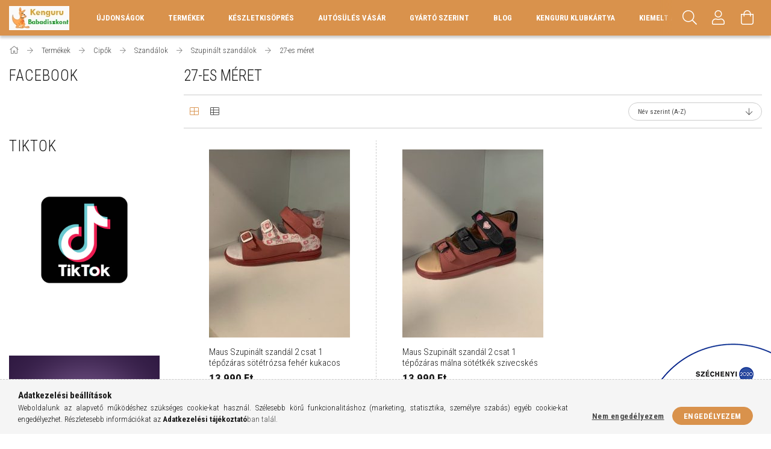

--- FILE ---
content_type: text/html; charset=UTF-8
request_url: https://kengurubababolt.hu/27-es-meret
body_size: 21579
content:
<!DOCTYPE html>
<html lang="hu">
<head>
    <meta content="width=device-width, initial-scale=1.0" name="viewport">
    <link rel="preload" href="https://kengurubababolt.hu/!common_design/own/fonts/1700/customicons/custom-icons.woff2" as="font" type="font/woff2" crossorigin>
    <link rel="preload" href="https://kengurubababolt.hu/!common_design/own/fonts/fontawesome-5.8.1/css/light.min.css" as="style">
    <link rel="stylesheet" href="https://kengurubababolt.hu/!common_design/own/fonts/fontawesome-5.8.1/css/light.min.css" media="print" onload="this.media='all'">
    <noscript>
        <link rel="stylesheet" href="https://kengurubababolt.hu/!common_design/own/fonts/fontawesome-5.8.1/css/light.min.css" />
    </noscript>
    <link rel="preconnect" href="https://fonts.gstatic.com">
    <link rel="preload" href="https://fonts.googleapis.com/css2?family=Roboto+Condensed:wght@300;400;700&display=swap&subset=latin-ext" as="style">
    <link rel="stylesheet" href="https://fonts.googleapis.com/css2?family=Roboto+Condensed:wght@300;400;700&display=swap&subset=latin-ext" media="print" onload="this.media='all'">
    <noscript>
        <link rel="stylesheet" href="https://fonts.googleapis.com/css2?family=Roboto+Condensed:wght@300;400;700&display=swap&subset=latin-ext">
    </noscript>

    <meta charset="utf-8">
<meta name="description" content="27-es méret, Szupinált szandálok, Szandálok, Cipők, Termékek, Babakocsik, babaszoba bútorok, utazóágyak, etetőszékek, autós biztonsági ülések, hordozók, biztons">
<meta name="robots" content="index, follow">
<meta http-equiv="X-UA-Compatible" content="IE=Edge">
<meta property="og:site_name" content="Kenguru Babadiszkont" />
<meta property="og:title" content="27-es méret - Szupinált szandálok - Szandálok - Cipők - Term">
<meta property="og:description" content="27-es méret, Szupinált szandálok, Szandálok, Cipők, Termékek, Babakocsik, babaszoba bútorok, utazóágyak, etetőszékek, autós biztonsági ülések, hordozók, biztons">
<meta property="og:type" content="website">
<meta property="og:url" content="https://kengurubababolt.hu/27-es-meret">
<meta property="og:image" content="https://www.facebook.com/kengurubababolt.hu?locale=hu_HU">
<meta name="mobile-web-app-capable" content="yes">
<meta name="apple-mobile-web-app-capable" content="yes">
<meta name="MobileOptimized" content="320">
<meta name="HandheldFriendly" content="true">

<title>27-es méret - Szupinált szandálok - Szandálok - Cipők - Term</title>


<script>
var service_type="shop";
var shop_url_main="https://kengurubababolt.hu";
var actual_lang="hu";
var money_len="0";
var money_thousend=" ";
var money_dec=",";
var shop_id=32626;
var unas_design_url="https:"+"/"+"/"+"kengurubababolt.hu"+"/"+"!common_design"+"/"+"custom"+"/"+"kengurubababolt.unas.hu"+"/";
var unas_design_code='0';
var unas_base_design_code='1700';
var unas_design_ver=3;
var unas_design_subver=3;
var unas_shop_url='https://kengurubababolt.hu';
var responsive="yes";
var config_plus=new Array();
config_plus['product_tooltip']=1;
config_plus['cart_redirect']=1;
config_plus['money_type']='Ft';
config_plus['money_type_display']='Ft';
var lang_text=new Array();

var UNAS = UNAS || {};
UNAS.shop={"base_url":'https://kengurubababolt.hu',"domain":'kengurubababolt.hu',"username":'kengurubababolt.unas.hu',"id":32626,"lang":'hu',"currency_type":'Ft',"currency_code":'HUF',"currency_rate":'1',"currency_length":0,"base_currency_length":0,"canonical_url":'https://kengurubababolt.hu/27-es-meret'};
UNAS.design={"code":'0',"page":'art'};
UNAS.api_auth="775fa9f1c49344b4578ef9292949fc1e";
UNAS.customer={"email":'',"id":0,"group_id":0,"without_registration":0};
UNAS.shop["category_id"]="570794";
UNAS.shop["only_private_customer_can_purchase"] = false;
 

UNAS.text = {
    "button_overlay_close": `Bezár`,
    "popup_window": `Felugró ablak`,
    "list": `lista`,
    "updating_in_progress": `frissítés folyamatban`,
    "updated": `frissítve`,
    "is_opened": `megnyitva`,
    "is_closed": `bezárva`,
    "deleted": `törölve`,
    "consent_granted": `hozzájárulás megadva`,
    "consent_rejected": `hozzájárulás elutasítva`,
    "field_is_incorrect": `mező hibás`,
    "error_title": `Hiba!`,
    "product_variants": `termék változatok`,
    "product_added_to_cart": `A termék a kosárba került`,
    "product_added_to_cart_with_qty_problem": `A termékből csak [qty_added_to_cart] [qty_unit] került kosárba`,
    "product_removed_from_cart": `A termék törölve a kosárból`,
    "reg_title_name": `Név`,
    "reg_title_company_name": `Cégnév`,
    "number_of_items_in_cart": `Kosárban lévő tételek száma`,
    "cart_is_empty": `A kosár üres`,
    "cart_updated": `A kosár frissült`
};


UNAS.text["delete_from_compare"]= `Törlés összehasonlításból`;
UNAS.text["comparison"]= `Összehasonlítás`;

UNAS.text["delete_from_favourites"]= `Törlés a kedvencek közül`;
UNAS.text["add_to_favourites"]= `Kedvencekhez`;






window.lazySizesConfig=window.lazySizesConfig || {};
window.lazySizesConfig.loadMode=1;
window.lazySizesConfig.loadHidden=false;

window.dataLayer = window.dataLayer || [];
function gtag(){dataLayer.push(arguments)};
gtag('js', new Date());
</script>

<script src="https://kengurubababolt.hu/temp/shop_32626_29bb05cd2fb5e766f9096dafcee0f5b0.js?mod_time=1768565653"></script>

<link href="https://kengurubababolt.hu/temp/shop_32626_36d0d3b729799cb318580d31b417e7c3.css?mod_time=1768918102" rel="stylesheet" type="text/css">

<link href="https://kengurubababolt.hu/27-es-meret" rel="canonical">
<link href="https://kengurubababolt.hu/shop_ordered/32626/design_pic/favicon.ico" rel="shortcut icon">
<script>
        var google_consent=1;
    
        gtag('consent', 'default', {
           'ad_storage': 'denied',
           'ad_user_data': 'denied',
           'ad_personalization': 'denied',
           'analytics_storage': 'denied',
           'functionality_storage': 'denied',
           'personalization_storage': 'denied',
           'security_storage': 'granted'
        });

    
        gtag('consent', 'update', {
           'ad_storage': 'denied',
           'ad_user_data': 'denied',
           'ad_personalization': 'denied',
           'analytics_storage': 'denied',
           'functionality_storage': 'denied',
           'personalization_storage': 'denied',
           'security_storage': 'granted'
        });

        </script>
    <script async src="https://www.googletagmanager.com/gtag/js?id=G-PRPD4R2G04"></script>    <script>
    gtag('config', 'G-PRPD4R2G04');

        </script>
        <script>
    var google_analytics=1;

            gtag('event', 'view_item_list', {
              "currency": "HUF",
              "items": [
                                        {
                          "item_id": "Mau-110",
                          "item_name": "  Maus Szupinált szandál 2 csat 1 tépőzáras  sötétrózsa fehér kukacos",
                                                    "item_category": "Termékek/Cipők/Szandálok/Szupinált szandálok/27-es méret",                          "price": '13990',
                          "list_position": 1,
                          "list_name": 'Termékek/Cipők/Szandálok/Szupinált szandálok/27-es méret'
                      }
                    ,                      {
                          "item_id": "Mau-109",
                          "item_name": "  Maus Szupinált szandál 2 csat 1 tépőzáras málna sötétkék szivecskés",
                                                    "item_category": "Termékek/Cipők/Szandálok/Szupinált szandálok/27-es méret",                          "price": '13990',
                          "list_position": 2,
                          "list_name": 'Termékek/Cipők/Szandálok/Szupinált szandálok/27-es méret'
                      }
                                  ],
              'non_interaction': true
        });
           </script>
       <script>
        var google_ads=1;

                gtag('event','remarketing', {
            'ecomm_pagetype': 'category',
            'ecomm_prodid': ["Mau-110","Mau-109"]        });
            </script>
    	<script>
	/* <![CDATA[ */
	$(document).ready(function() {
       $(document).bind("contextmenu",function(e) {
            return false;
       });
	});
	/* ]]> */
	</script>
	
    
    


        <style>
        #header_logo{
            max-width: calc(100% - 160px);
        }
                                                     #header_logo .header_logo__img-outer {
                    overflow: hidden;
                }
                #header_logo .header_logo__img-wrapper {
                    position: relative;
                    display: block;
                }
                #header_logo .header_logo__img {
                    position: absolute;
                    left: 0;
                    right: 0;
                    bottom: 0;
                    top: 0;
                }
                
                .header_logo__element-1 .header_logo__img-outer {
                    width: 100px;
                    max-width: 100%;
                }
                .header_logo__element-1 .header_logo__img-wrapper {
                    padding-top: 40%;
                }

                                @media (max-width: 1023.8px){
                    .header_logo__element-1 .header_logo__img-outer {
                        width: 100px;
                    }
                    .header_logo__element-1 .header_logo__img-wrapper {
                        padding-top: 40%;
                    }
                }
                
                                @media (max-width: 767.8px) {
                    .header_logo__element-1 .header_logo__img-outer {
                        width: 100px;
                    }
                    .header_logo__element-1 .header_logo__img-wrapper {
                        padding-top: 40%;
                    }
                }
                
                                @media (max-width: 479.8px){
                    .header_logo__element-1 .header_logo__img-outer {
                        width: 100px;
                    }
                    .header_logo__element-1 .header_logo__img-wrapper {
                        padding-top: 40%;
                    }
                }
                                                                
                .header_logo__element-2 .header_logo__img-outer {
                    width: 100px;
                    max-width: 100%;
                }
                .header_logo__element-2 .header_logo__img-wrapper {
                    padding-top: 40%;
                }

                                @media (max-width: 1023.8px){
                    .header_logo__element-2 .header_logo__img-outer {
                        width: 100px;
                    }
                    .header_logo__element-2 .header_logo__img-wrapper {
                        padding-top: 40%;
                    }
                }
                
                                @media (max-width: 767.8px) {
                    .header_logo__element-2 .header_logo__img-outer {
                        width: 100px;
                    }
                    .header_logo__element-2 .header_logo__img-wrapper {
                        padding-top: 40%;
                    }
                }
                
                                @media (max-width: 479.8px){
                    .header_logo__element-2 .header_logo__img-outer {
                        width: 100px;
                    }
                    .header_logo__element-2 .header_logo__img-wrapper {
                        padding-top: 40%;
                    }
                }
                                        </style>
    
    
    
    
    
    
    
    
    
    
    
    
</head>

<body class='design_ver3 design_subver1 design_subver2 design_subver3' id="ud_shop_art">
    <div id="fb-root"></div>
    <script>
        window.fbAsyncInit = function() {
            FB.init({
                xfbml            : true,
                version          : 'v22.0'
            });
        };
    </script>
    <script async defer crossorigin="anonymous" src="https://connect.facebook.net/hu_HU/sdk.js"></script>
    <div id="image_to_cart" style="display:none; position:absolute; z-index:100000;"></div>
<div class="overlay_common overlay_warning" id="overlay_cart_add"></div>
<script>$(document).ready(function(){ overlay_init("cart_add",{"onBeforeLoad":false}); });</script>
<div class="overlay_common overlay_dialog" id="overlay_save_filter"></div>
<script>$(document).ready(function(){ overlay_init("save_filter",{"closeOnEsc":true,"closeOnClick":true}); });</script>
<div id="overlay_login_outer"></div>	
	<script>
	$(document).ready(function(){
	    var login_redir_init="";

		$("#overlay_login_outer").overlay({
			onBeforeLoad: function() {
                var login_redir_temp=login_redir_init;
                if (login_redir_act!="") {
                    login_redir_temp=login_redir_act;
                    login_redir_act="";
                }

									$.ajax({
						type: "GET",
						async: true,
						url: "https://kengurubababolt.hu/shop_ajax/ajax_popup_login.php",
						data: {
							shop_id:"32626",
							lang_master:"hu",
                            login_redir:login_redir_temp,
							explicit:"ok",
							get_ajax:"1"
						},
						success: function(data){
							$("#overlay_login_outer").html(data);
							if (unas_design_ver >= 5) $("#overlay_login_outer").modal('show');
							$('#overlay_login1 input[name=shop_pass_login]').keypress(function(e) {
								var code = e.keyCode ? e.keyCode : e.which;
								if(code.toString() == 13) {		
									document.form_login_overlay.submit();		
								}	
							});	
						}
					});
								},
			top: 50,
			mask: {
	color: "#000000",
	loadSpeed: 200,
	maskId: "exposeMaskOverlay",
	opacity: 0.7
},
			closeOnClick: (config_plus['overlay_close_on_click_forced'] === 1),
			onClose: function(event, overlayIndex) {
				$("#login_redir").val("");
			},
			load: false
		});
		
			});
	function overlay_login() {
		$(document).ready(function(){
			$("#overlay_login_outer").overlay().load();
		});
	}
	function overlay_login_remind() {
        if (unas_design_ver >= 5) {
            $("#overlay_remind").overlay().load();
        } else {
            $(document).ready(function () {
                $("#overlay_login_outer").overlay().close();
                setTimeout('$("#overlay_remind").overlay().load();', 250);
            });
        }
	}

    var login_redir_act="";
    function overlay_login_redir(redir) {
        login_redir_act=redir;
        $("#overlay_login_outer").overlay().load();
    }
	</script>  
	<div class="overlay_common overlay_info" id="overlay_remind"></div>
<script>$(document).ready(function(){ overlay_init("remind",[]); });</script>

	<script>
    	function overlay_login_error_remind() {
		$(document).ready(function(){
			load_login=0;
			$("#overlay_error").overlay().close();
			setTimeout('$("#overlay_remind").overlay().load();', 250);	
		});
	}
	</script>  
	<div class="overlay_common overlay_info" id="overlay_newsletter"></div>
<script>$(document).ready(function(){ overlay_init("newsletter",[]); });</script>

<script>
function overlay_newsletter() {
    $(document).ready(function(){
        $("#overlay_newsletter").overlay().load();
    });
}
</script>
<div class="overlay_common overlay_error" id="overlay_script"></div>
<script>$(document).ready(function(){ overlay_init("script",[]); });</script>
    <script>
    $(document).ready(function() {
        $.ajax({
            type: "GET",
            url: "https://kengurubababolt.hu/shop_ajax/ajax_stat.php",
            data: {master_shop_id:"32626",get_ajax:"1"}
        });
    });
    </script>
    

<div id="container" class="page_shop_art_570794 page-box">
	

    <header class="header js-header">
        <div class="header-container container usn">
            <div class="header-inner d-flex no-gutters align-items-center justify-content-between">
                


        <div id="header_logo" class="js-element col-auto pr-3 flex-shrink-1 header-logo" data-element-name="header_logo">
                <div class="header_logo__element-1">
                        <div class="header_logo__img-outer">
                                <a href="https://kengurubababolt.hu/">
                                    <picture class="header_logo__img-wrapper">
                                                <source width="100" height="40" media="(max-width: 479.8px)"
                                srcset="https://kengurubababolt.hu/!common_design/custom/kengurubababolt.unas.hu/element/layout_hu_header_logo-200x50_1_default.jpg?time=1738865765 1x"
                        >
                                                                        <source width="100" height="40" media="(max-width: 767.8px)"
                                srcset="https://kengurubababolt.hu/!common_design/custom/kengurubababolt.unas.hu/element/layout_hu_header_logo-200x50_1_default.jpg?time=1738865765 1x"
                        >
                                                                        <source width="100" height="40" media="(max-width: 1023.8px)"
                                srcset="https://kengurubababolt.hu/!common_design/custom/kengurubababolt.unas.hu/element/layout_hu_header_logo-200x50_1_default.jpg?time=1738865765 1x"
                        >
                                                <source media="(min-width: 1024px)" srcset="https://kengurubababolt.hu/!common_design/custom/kengurubababolt.unas.hu/element/layout_hu_header_logo-200x50_1_default.jpg?time=1738865765 1x">
                        <img width="100" height="40"
                            class="header_logo__img" fetchpriority="high"  src="https://kengurubababolt.hu/!common_design/custom/kengurubababolt.unas.hu/element/layout_hu_header_logo-200x50_1_default.jpg?time=1738865765"
                            srcset="https://kengurubababolt.hu/!common_design/custom/kengurubababolt.unas.hu/element/layout_hu_header_logo-200x50_1_default.jpg?time=1738865765 1x"
                            alt="Kenguru Babadiszkont"
                        >
                    </picture>
                                </a>
                            </div>
                    </div>
            </div>
    
                <div class="col header-menus px-4 align-self-stretch d-none d-xl-block">
                    <div class="main-menu h-100 text-center">
                        <ul class="main-menu__list d-xl-inline-flex align-items-center h-100">
                            




    <li class='cat-box__item cat-box__item-level-0 is-spec-item js-cat-menu-new  cat-dropdown--narrow'>
        <a class='cat-box__name' href='https://kengurubababolt.hu/shop_artspec.php?artspec=2'
            >
           <div class="cat-box__name-text line-clamp--3-12">Újdonságok</div>
        </a>
    
    </li>

    <li class='cat-box__item cat-box__item-level-0 has-item js-cat-menu-299081  cat-dropdown--wide'>
        <a class='cat-box__name' href='https://kengurubababolt.hu/sct/299081/Termekek'
            >
           <div class="cat-box__name-text line-clamp--3-12">Termékek</div>
        </a>
    

        <div class="cat-box__level-0 drop-shadow-b no-gutters ">
            
                <div class="col row cat-box__inner-levels">
                    
<div class="cat-box__level-1 mb-4">
    <a class="cat-box__level-1-name d-block line-height-12 js-cat-menu-242578" href="https://kengurubababolt.hu/sct/242578/Cipok">
        Cipők

        
    </a>
    
        



<div class="cat-box__level-2 pt-2">

    
        <a class="cat-box__level-2-name line-height-12 d-block js-cat-menu-413799" href="https://kengurubababolt.hu/sct/413799/Elso-lepes-cipok">Első lépés cipők</a>
    
        <a class="cat-box__level-2-name line-height-12 d-block js-cat-menu-174596" href="https://kengurubababolt.hu/sct/174596/Formatalpas-Cipok">Formatalpas Cipők</a>
    
        <a class="cat-box__level-2-name line-height-12 d-block js-cat-menu-170626" href="https://kengurubababolt.hu/Szupinalt-cipok">Szupinált cipők</a>
    
        <a class="cat-box__level-2-name line-height-12 d-block js-cat-menu-421652" href="https://kengurubababolt.hu/sct/421652/Szandalok">Szandálok</a>
    

    

</div>

    
</div>

<div class="cat-box__level-1 mb-4">
    <a class="cat-box__level-1-name d-block line-height-12 js-cat-menu-324758" href="https://kengurubababolt.hu/sct/324758/Gyerekules">
        Gyerekülés

        
    </a>
    
        



<div class="cat-box__level-2 pt-2">

    
        <a class="cat-box__level-2-name line-height-12 d-block js-cat-menu-245623" href="https://kengurubababolt.hu/spl/245623/Gyerekules-0-18-kg">Gyerekülés 0-18 kg</a>
    
        <a class="cat-box__level-2-name line-height-12 d-block js-cat-menu-142856" href="https://kengurubababolt.hu/spl/142856/Gyerekules-15-36-kg">Gyerekülés 15-36 kg</a>
    
        <a class="cat-box__level-2-name line-height-12 d-block js-cat-menu-828152" href="https://kengurubababolt.hu/I-Size-40-87-cm">I-Size 40-87 cm</a>
    
        <a class="cat-box__level-2-name line-height-12 d-block js-cat-menu-218869" href="https://kengurubababolt.hu/I-Size-40-105-cm">I-Size 40-105 cm</a>
    
        <a class="cat-box__level-2-name line-height-12 d-block js-cat-menu-779213" href="https://kengurubababolt.hu/I-Size-40-150-cm">I-Size 40-150 cm</a>
    

    
        <a class="cat-box__more-btn text-muted btn--text d-block icon--a-chevron-right icon--sm" href="https://kengurubababolt.hu/sct/324758/Gyerekules">Több</a>
    

</div>

    
</div>

<div class="cat-box__level-1 mb-4">
    <a class="cat-box__level-1-name d-block line-height-12 js-cat-menu-242711" href="https://kengurubababolt.hu/sct/242711/Babakocsi">
        Babakocsi

        
    </a>
    
        



<div class="cat-box__level-2 pt-2">

    
        <a class="cat-box__level-2-name line-height-12 d-block js-cat-menu-242189" href="https://kengurubababolt.hu/spl/242189/Ujszulott-Multifunkcios-babakocsi-3in1-2in1">Újszülött Multifunkciós babakocsi 3in1, 2in1</a>
    
        <a class="cat-box__level-2-name line-height-12 d-block js-cat-menu-794948" href="https://kengurubababolt.hu/spl/794948/Iker-babakocsi">Iker babakocsi</a>
    
        <a class="cat-box__level-2-name line-height-12 d-block js-cat-menu-307319" href="https://kengurubababolt.hu/Testver-babakocsi">Testvér babakocsi</a>
    
        <a class="cat-box__level-2-name line-height-12 d-block js-cat-menu-400931" href="https://kengurubababolt.hu/spl/400931/Sport-babakocsi">Sport babakocsi</a>
    
        <a class="cat-box__level-2-name line-height-12 d-block js-cat-menu-909176" href="https://kengurubababolt.hu/spl/909176/Babakocsi-kiegeszito">Babakocsi kiegészítő</a>
    

    
        <a class="cat-box__more-btn text-muted btn--text d-block icon--a-chevron-right icon--sm" href="https://kengurubababolt.hu/sct/242711/Babakocsi">Több</a>
    

</div>

    
</div>

<div class="cat-box__level-1 mb-4">
    <a class="cat-box__level-1-name d-block line-height-12 js-cat-menu-548004" href="https://kengurubababolt.hu/sct/548004/Kenguru-hordozo">
        Kenguru, hordozó

        
    </a>
    
        



<div class="cat-box__level-2 pt-2">

    
        <a class="cat-box__level-2-name line-height-12 d-block js-cat-menu-775412" href="https://kengurubababolt.hu/spl/775412/Kenguru">Kenguru</a>
    
        <a class="cat-box__level-2-name line-height-12 d-block js-cat-menu-241783" href="https://kengurubababolt.hu/spl/241783/Hordozokendo">Hordozókendő</a>
    
        <a class="cat-box__level-2-name line-height-12 d-block js-cat-menu-990031" href="https://kengurubababolt.hu/spl/990031/Babaham">Babahám</a>
    

    

</div>

    
</div>

<div class="cat-box__level-1 mb-4">
    <a class="cat-box__level-1-name d-block line-height-12 js-cat-menu-451197" href="https://kengurubababolt.hu/sct/451197/Babaszoba">
        Babaszoba

        
    </a>
    
        



<div class="cat-box__level-2 pt-2">

    
        <a class="cat-box__level-2-name line-height-12 d-block js-cat-menu-618701" href="https://kengurubababolt.hu/spl/618701/Kisagy-kombiagy">Kiságy, kombiágy</a>
    
        <a class="cat-box__level-2-name line-height-12 d-block js-cat-menu-683230" href="https://kengurubababolt.hu/spl/683230/Szekreny">Szekrény</a>
    
        <a class="cat-box__level-2-name line-height-12 d-block js-cat-menu-794665" href="https://kengurubababolt.hu/spl/794665/Pelenkazo-komod-asztal">Pelenkázó komód, asztal</a>
    
        <a class="cat-box__level-2-name line-height-12 d-block js-cat-menu-590798" href="https://kengurubababolt.hu/spl/590798/Babaobol">Babaöböl</a>
    
        <a class="cat-box__level-2-name line-height-12 d-block js-cat-menu-176974" href="https://kengurubababolt.hu/sct/176974/Timba-butorok">Timba bútorok</a>
    

    
        <a class="cat-box__more-btn text-muted btn--text d-block icon--a-chevron-right icon--sm" href="https://kengurubababolt.hu/sct/451197/Babaszoba">Több</a>
    

</div>

    
</div>

<div class="cat-box__level-1 mb-4">
    <a class="cat-box__level-1-name d-block line-height-12 js-cat-menu-742586" href="https://kengurubababolt.hu/sct/742586/Babaszoba-textil">
        Babaszoba textil

        
    </a>
    
        



<div class="cat-box__level-2 pt-2">

    
        <a class="cat-box__level-2-name line-height-12 d-block js-cat-menu-507988" href="https://kengurubababolt.hu/spl/507988/Agynemu-garnitura">Ágynemű garnitúra</a>
    
        <a class="cat-box__level-2-name line-height-12 d-block js-cat-menu-414095" href="https://kengurubababolt.hu/spl/414095/Babafeszek">Babafészek</a>
    
        <a class="cat-box__level-2-name line-height-12 d-block js-cat-menu-458002" href="https://kengurubababolt.hu/spl/458002/Racsvedo-racsvedo-parna">Rácsvédő, rácsvédő párna</a>
    
        <a class="cat-box__level-2-name line-height-12 d-block js-cat-menu-814210" href="https://kengurubababolt.hu/spl/814210/Baba-parna">Baba párna</a>
    
        <a class="cat-box__level-2-name line-height-12 d-block js-cat-menu-115864" href="https://kengurubababolt.hu/spl/115864/Babapled-takaro">Babapléd, takaró</a>
    

    
        <a class="cat-box__more-btn text-muted btn--text d-block icon--a-chevron-right icon--sm" href="https://kengurubababolt.hu/sct/742586/Babaszoba-textil">Több</a>
    

</div>

    
</div>

<div class="cat-box__level-1 mb-4">
    <a class="cat-box__level-1-name d-block line-height-12 js-cat-menu-831015" href="https://kengurubababolt.hu/sct/831015/Babaapolas">
        Babaápolás

        
    </a>
    
        



<div class="cat-box__level-2 pt-2">

    
        <a class="cat-box__level-2-name line-height-12 d-block js-cat-menu-213661" href="https://kengurubababolt.hu/spl/213661/Haj-koromapolasi-szett">Haj, körömápolási szett</a>
    
        <a class="cat-box__level-2-name line-height-12 d-block js-cat-menu-390446" href="https://kengurubababolt.hu/spl/390446/Pelenkatarolo-pelenka-kuka-utantolto">Pelenkatároló, pelenka kuka, utántöltő</a>
    
        <a class="cat-box__level-2-name line-height-12 d-block js-cat-menu-391507" href="https://kengurubababolt.hu/spl/391507/Parasito-legtisztito">Párásító, légtisztító</a>
    
        <a class="cat-box__level-2-name line-height-12 d-block js-cat-menu-289809" href="https://kengurubababolt.hu/spl/289809/Orrszivo">Orrszívó</a>
    
        <a class="cat-box__level-2-name line-height-12 d-block js-cat-menu-493924" href="https://kengurubababolt.hu/spl/493924/Homero">Hőmérő</a>
    

    
        <a class="cat-box__more-btn text-muted btn--text d-block icon--a-chevron-right icon--sm" href="https://kengurubababolt.hu/sct/831015/Babaapolas">Több</a>
    

</div>

    
</div>

<div class="cat-box__level-1 mb-4">
    <a class="cat-box__level-1-name d-block line-height-12 js-cat-menu-667700" href="https://kengurubababolt.hu/sct/667700/Furdetes">
        Fürdetés

        
    </a>
    
        



<div class="cat-box__level-2 pt-2">

    
        <a class="cat-box__level-2-name line-height-12 d-block js-cat-menu-158992" href="https://kengurubababolt.hu/spl/158992/Kad-kadallvany">Kád, kádállvány</a>
    
        <a class="cat-box__level-2-name line-height-12 d-block js-cat-menu-145595" href="https://kengurubababolt.hu/spl/145595/Furdeto-jatek">Fürdető játék</a>
    
        <a class="cat-box__level-2-name line-height-12 d-block js-cat-menu-247808" href="https://kengurubababolt.hu/spl/247808/Babatarto-a-kadba">Babatartó a kádba</a>
    
        <a class="cat-box__level-2-name line-height-12 d-block js-cat-menu-330305" href="https://kengurubababolt.hu/spl/330305/Fellepo">Fellépő</a>
    
        <a class="cat-box__level-2-name line-height-12 d-block js-cat-menu-703520" href="https://kengurubababolt.hu/spl/703520/Mosdoszivacs-furdeto-kesztyu">Mosdószivacs, fürdető kesztyű</a>
    

    
        <a class="cat-box__more-btn text-muted btn--text d-block icon--a-chevron-right icon--sm" href="https://kengurubababolt.hu/sct/667700/Furdetes">Több</a>
    

</div>

    
</div>

<div class="cat-box__level-1 mb-4">
    <a class="cat-box__level-1-name d-block line-height-12 js-cat-menu-790913" href="https://kengurubababolt.hu/sct/790913/Etetoszek">
        Etetőszék

        
    </a>
    
        



<div class="cat-box__level-2 pt-2">

    
        <a class="cat-box__level-2-name line-height-12 d-block js-cat-menu-847715" href="https://kengurubababolt.hu/spl/847715/Multifunkcios-etetoszek">Multifunkciós etetőszék</a>
    
        <a class="cat-box__level-2-name line-height-12 d-block js-cat-menu-882150" href="https://kengurubababolt.hu/spl/882150/Fix-etetoszek">Fix etetőszék</a>
    
        <a class="cat-box__level-2-name line-height-12 d-block js-cat-menu-981300" href="https://kengurubababolt.hu/spl/981300/Szekmagasito">Székmagasító</a>
    
        <a class="cat-box__level-2-name line-height-12 d-block js-cat-menu-569185" href="https://kengurubababolt.hu/Fa-etetoszek">Fa etetőszék</a>
    

    

</div>

    
</div>

<div class="cat-box__level-1 mb-4">
    <a class="cat-box__level-1-name d-block line-height-12 js-cat-menu-489526" href="https://kengurubababolt.hu/sct/489526/Etetes">
        Etetés

        
    </a>
    
        



<div class="cat-box__level-2 pt-2">

    
        <a class="cat-box__level-2-name line-height-12 d-block js-cat-menu-663475" href="https://kengurubababolt.hu/spl/663475/Szoptatas">Szoptatás</a>
    
        <a class="cat-box__level-2-name line-height-12 d-block js-cat-menu-712078" href="https://kengurubababolt.hu/spl/712078/Eloke">Előke</a>
    
        <a class="cat-box__level-2-name line-height-12 d-block js-cat-menu-387624" href="https://kengurubababolt.hu/spl/387624/Merleg">Mérleg</a>
    
        <a class="cat-box__level-2-name line-height-12 d-block js-cat-menu-192085" href="https://kengurubababolt.hu/spl/192085/Robotgep">Robotgép</a>
    
        <a class="cat-box__level-2-name line-height-12 d-block js-cat-menu-708655" href="https://kengurubababolt.hu/spl/708655/Cumi-cumisuveg">Cumi, cumisüveg</a>
    

    
        <a class="cat-box__more-btn text-muted btn--text d-block icon--a-chevron-right icon--sm" href="https://kengurubababolt.hu/sct/489526/Etetes">Több</a>
    

</div>

    
</div>

<div class="cat-box__level-1 mb-4">
    <a class="cat-box__level-1-name d-block line-height-12 js-cat-menu-883077" href="https://kengurubababolt.hu/sct/883077/Bababiztonsag">
        Bababiztonság

        
    </a>
    
        



<div class="cat-box__level-2 pt-2">

    
        <a class="cat-box__level-2-name line-height-12 d-block js-cat-menu-538164" href="https://kengurubababolt.hu/spl/538164/Legzesfigyelo">Légzésfigyelő</a>
    
        <a class="cat-box__level-2-name line-height-12 d-block js-cat-menu-287901" href="https://kengurubababolt.hu/spl/287901/Bebior">Bébiőr</a>
    
        <a class="cat-box__level-2-name line-height-12 d-block js-cat-menu-679575" href="https://kengurubababolt.hu/spl/679575/Ajtoracs">Ajtórács</a>
    
        <a class="cat-box__level-2-name line-height-12 d-block js-cat-menu-876552" href="https://kengurubababolt.hu/spl/876552/Biztonsag-otthon">Biztonság otthon</a>
    
        <a class="cat-box__level-2-name line-height-12 d-block js-cat-menu-343638" href="https://kengurubababolt.hu/spl/343638/Szivhangfigyelo">Szívhangfigyelő</a>
    

    
        <a class="cat-box__more-btn text-muted btn--text d-block icon--a-chevron-right icon--sm" href="https://kengurubababolt.hu/sct/883077/Bababiztonsag">Több</a>
    

</div>

    
</div>

<div class="cat-box__level-1 mb-4">
    <a class="cat-box__level-1-name d-block line-height-12 js-cat-menu-669444" href="https://kengurubababolt.hu/sct/669444/Kismamaknak">
        Kismamáknak

        
    </a>
    
        



<div class="cat-box__level-2 pt-2">

    
        <a class="cat-box__level-2-name line-height-12 d-block js-cat-menu-198398" href="https://kengurubababolt.hu/spl/198398/Fehernemu">Fehérnemű</a>
    
        <a class="cat-box__level-2-name line-height-12 d-block js-cat-menu-116369" href="https://kengurubababolt.hu/spl/116369/Pelenkazo-taska">Pelenkázó táska</a>
    
        <a class="cat-box__level-2-name line-height-12 d-block js-cat-menu-904865" href="https://kengurubababolt.hu/spl/904865/Mellszivo-keszulek">Mellszívó készülék</a>
    
        <a class="cat-box__level-2-name line-height-12 d-block js-cat-menu-880901" href="https://kengurubababolt.hu/spl/880901/Ovterelo-kismamanak">Övterelő kismamának</a>
    
        <a class="cat-box__level-2-name line-height-12 d-block js-cat-menu-288577" href="https://kengurubababolt.hu/spl/288577/Szoptatas">Szoptatás</a>
    

    

</div>

    
</div>

<div class="cat-box__level-1 mb-4">
    <a class="cat-box__level-1-name d-block line-height-12 js-cat-menu-793343" href="https://kengurubababolt.hu/sct/793343/Utazoagy">
        Utazóágy

        
    </a>
    
        



<div class="cat-box__level-2 pt-2">

    
        <a class="cat-box__level-2-name line-height-12 d-block js-cat-menu-779861" href="https://kengurubababolt.hu/spl/779861/Fix-utazoagy">Fix utazóágy</a>
    
        <a class="cat-box__level-2-name line-height-12 d-block js-cat-menu-614627" href="https://kengurubababolt.hu/spl/614627/Multifunkcios-utazoagy">Multifunkciós utazóágy</a>
    
        <a class="cat-box__level-2-name line-height-12 d-block js-cat-menu-220000" href="https://kengurubababolt.hu/spl/220000/Utazojaroka">Utazójáróka</a>
    

    

</div>

    
</div>

<div class="cat-box__level-1 mb-4">
    <a class="cat-box__level-1-name d-block line-height-12 js-cat-menu-642355" href="https://kengurubababolt.hu/sct/642355/Pihenoszek-hinta">
        Pihenőszék, hinta

        
    </a>
    
        



<div class="cat-box__level-2 pt-2">

    
        <a class="cat-box__level-2-name line-height-12 d-block js-cat-menu-599422" href="https://kengurubababolt.hu/spl/599422/PIhenoszek">PIhenőszék</a>
    
        <a class="cat-box__level-2-name line-height-12 d-block js-cat-menu-619295" href="https://kengurubababolt.hu/spl/619295/Elektromos-hinta">Elektromos hinta</a>
    
        <a class="cat-box__level-2-name line-height-12 d-block js-cat-menu-115813" href="https://kengurubababolt.hu/sct/115813/Hinta">Hinta</a>
    
        <a class="cat-box__level-2-name line-height-12 d-block js-cat-menu-301337" href="https://kengurubababolt.hu/spl/301337/Elektromos-pihenoszek">Elektromos pihenőszék</a>
    

    

</div>

    
</div>

<div class="cat-box__level-1 mb-4">
    <a class="cat-box__level-1-name d-block line-height-12 js-cat-menu-119146" href="https://kengurubababolt.hu/sct/119146/Kenguru-Gold-Babaruha">
        Kenguru Gold Babaruha

        
    </a>
    
        



<div class="cat-box__level-2 pt-2">

    
        <a class="cat-box__level-2-name line-height-12 d-block js-cat-menu-707982" href="https://kengurubababolt.hu/Kombidressz">Kombidressz</a>
    
        <a class="cat-box__level-2-name line-height-12 d-block js-cat-menu-567131" href="https://kengurubababolt.hu/Rugdalozo">Rugdalózó </a>
    
        <a class="cat-box__level-2-name line-height-12 d-block js-cat-menu-938210" href="https://kengurubababolt.hu/Baba-Halozsak">Baba Hálózsák</a>
    
        <a class="cat-box__level-2-name line-height-12 d-block js-cat-menu-236311" href="https://kengurubababolt.hu/Tipego-Halozsak">Tipegő Hálózsák</a>
    
        <a class="cat-box__level-2-name line-height-12 d-block js-cat-menu-699271" href="https://kengurubababolt.hu/Pamut-egyreszes-pizsama">Pamut egyrészes pizsama</a>
    

    
        <a class="cat-box__more-btn text-muted btn--text d-block icon--a-chevron-right icon--sm" href="https://kengurubababolt.hu/sct/119146/Kenguru-Gold-Babaruha">Több</a>
    

</div>

    
</div>

<div class="cat-box__level-1 mb-4">
    <a class="cat-box__level-1-name d-block line-height-12 js-cat-menu-418906" href="https://kengurubababolt.hu/sct/418906/Bebikomp-jarassegito">
        Bébikomp, járássegítő

        
    </a>
    
        



<div class="cat-box__level-2 pt-2">

    
        <a class="cat-box__level-2-name line-height-12 d-block js-cat-menu-445974" href="https://kengurubababolt.hu/spl/445974/Bebikomp">Bébikomp</a>
    
        <a class="cat-box__level-2-name line-height-12 d-block js-cat-menu-740535" href="https://kengurubababolt.hu/spl/740535/Jarassegito">Járássegítő</a>
    

    

</div>

    
</div>

<div class="cat-box__level-1 mb-4">
    <a class="cat-box__level-1-name d-block line-height-12 js-cat-menu-295565" href="https://kengurubababolt.hu/sct/295565/Tricikli-bicikli-futobicikli-roller">
        Tricikli, bicikli, futóbicikli, roller

        
    </a>
    
        



<div class="cat-box__level-2 pt-2">

    
        <a class="cat-box__level-2-name line-height-12 d-block js-cat-menu-464784" href="https://kengurubababolt.hu/spl/464784/Tricikli">Tricikli</a>
    
        <a class="cat-box__level-2-name line-height-12 d-block js-cat-menu-453442" href="https://kengurubababolt.hu/Bicikli-Kerekpar">Bicikli-Kerékpár</a>
    
        <a class="cat-box__level-2-name line-height-12 d-block js-cat-menu-374251" href="https://kengurubababolt.hu/spl/374251/Futobicikli">Futóbicikli</a>
    
        <a class="cat-box__level-2-name line-height-12 d-block js-cat-menu-590634" href="https://kengurubababolt.hu/spl/590634/Roller">Roller</a>
    
        <a class="cat-box__level-2-name line-height-12 d-block js-cat-menu-777090" href="https://kengurubababolt.hu/Vedofelszereles">Védőfelszerelés</a>
    

    

</div>

    
</div>

<div class="cat-box__level-1 mb-4">
    <a class="cat-box__level-1-name d-block line-height-12 js-cat-menu-387083" href="https://kengurubababolt.hu/sct/387083/Jatek">
        Játék

        
    </a>
    
        



<div class="cat-box__level-2 pt-2">

    
        <a class="cat-box__level-2-name line-height-12 d-block js-cat-menu-273498" href="https://kengurubababolt.hu/spl/273498/Elektromos-auto">Elektromos autó</a>
    
        <a class="cat-box__level-2-name line-height-12 d-block js-cat-menu-999136" href="https://kengurubababolt.hu/Elektromos-motor">Elektromos motor</a>
    
        <a class="cat-box__level-2-name line-height-12 d-block js-cat-menu-721174" href="https://kengurubababolt.hu/Elektromos-traktor">Elektromos traktor</a>
    
        <a class="cat-box__level-2-name line-height-12 d-block js-cat-menu-177575" href="https://kengurubababolt.hu/spl/177575/Babakocsi-kisagy-jatek">Babakocsi, kiságy játék</a>
    
        <a class="cat-box__level-2-name line-height-12 d-block js-cat-menu-309821" href="https://kengurubababolt.hu/Bebitaxi">Bébitaxi</a>
    

    
        <a class="cat-box__more-btn text-muted btn--text d-block icon--a-chevron-right icon--sm" href="https://kengurubababolt.hu/sct/387083/Jatek">Több</a>
    

</div>

    
</div>

<div class="cat-box__level-1 mb-4">
    <a class="cat-box__level-1-name d-block line-height-12 js-cat-menu-505691" href="https://kengurubababolt.hu/spl/505691/Nadragpelenka">
        Nadrágpelenka

        
    </a>
    
</div>

                </div>
                
            

            
        </div>

    
    </li>

    <li class='cat-box__item cat-box__item-level-0 js-cat-menu-570072  cat-dropdown--narrow'>
        <a class='cat-box__name' href='https://kengurubababolt.hu/Keszletkisopres'
            >
           <div class="cat-box__name-text line-clamp--3-12">Készletkisöprés</div>
        </a>
    
    </li>

    <li class='cat-box__item cat-box__item-level-0 js-cat-menu-610603  cat-dropdown--narrow'>
        <a class='cat-box__name' href='https://kengurubababolt.hu/Autosules-vasar'
            >
           <div class="cat-box__name-text line-clamp--3-12">Autósülés vásár</div>
        </a>
    
    </li>

    <li class='cat-box__item cat-box__item-level-0 has-item js-cat-menu-400885  cat-dropdown--wide'>
        <a class='cat-box__name' href='https://kengurubababolt.hu/sct/400885/Gyarto-szerint'
            >
           <div class="cat-box__name-text line-clamp--3-12">Gyártó szerint</div>
        </a>
    

        <div class="cat-box__level-0 drop-shadow-b no-gutters ">
            
                <div class="col row cat-box__inner-levels">
                    
<div class="cat-box__level-1 mb-4">
    <a class="cat-box__level-1-name d-block line-height-12 js-cat-menu-408364" href="https://kengurubababolt.hu/AKOi">
        AKOi

        
    </a>
    
</div>

<div class="cat-box__level-1 mb-4">
    <a class="cat-box__level-1-name d-block line-height-12 js-cat-menu-318607" href="https://kengurubababolt.hu/Akuku">
        Akuku

        
    </a>
    
</div>

<div class="cat-box__level-1 mb-4">
    <a class="cat-box__level-1-name d-block line-height-12 js-cat-menu-745866" href="https://kengurubababolt.hu/spl/745866/Arianna">
        Arianna

        
    </a>
    
</div>

<div class="cat-box__level-1 mb-4">
    <a class="cat-box__level-1-name d-block line-height-12 js-cat-menu-580204" href="https://kengurubababolt.hu/spl/580204/AngelCare">
        AngelCare

        
    </a>
    
</div>

<div class="cat-box__level-1 mb-4">
    <a class="cat-box__level-1-name d-block line-height-12 js-cat-menu-570052" href="https://kengurubababolt.hu/spl/570052/Asalvo">
        Asalvo

        
    </a>
    
</div>

<div class="cat-box__level-1 mb-4">
    <a class="cat-box__level-1-name d-block line-height-12 js-cat-menu-655003" href="https://kengurubababolt.hu/spl/655003/Baby-Care">
        Baby Care

        
    </a>
    
</div>

<div class="cat-box__level-1 mb-4">
    <a class="cat-box__level-1-name d-block line-height-12 js-cat-menu-716634" href="https://kengurubababolt.hu/spl/716634/Baby-Ono">
        Baby Ono

        
    </a>
    
</div>

<div class="cat-box__level-1 mb-4">
    <a class="cat-box__level-1-name d-block line-height-12 js-cat-menu-624625" href="https://kengurubababolt.hu/Babysense">
        Babysense

        
    </a>
    
</div>

<div class="cat-box__level-1 mb-4">
    <a class="cat-box__level-1-name d-block line-height-12 js-cat-menu-499954" href="https://kengurubababolt.hu/spl/499954/Badabulle">
        Badabulle

        
    </a>
    
</div>

<div class="cat-box__level-1 mb-4">
    <a class="cat-box__level-1-name d-block line-height-12 js-cat-menu-312615" href="https://kengurubababolt.hu/Bali-Bazoo">
        Bali Bazoo

        
    </a>
    
</div>

<div class="cat-box__level-1 mb-4">
    <a class="cat-box__level-1-name d-block line-height-12 js-cat-menu-630328" href="https://kengurubababolt.hu/spl/630328/BeSafe">
        BeSafe

        
    </a>
    
</div>

<div class="cat-box__level-1 mb-4">
    <a class="cat-box__level-1-name d-block line-height-12 js-cat-menu-389926" href="https://kengurubababolt.hu/389926/Britax-Romer">
        Britax Römer

        
    </a>
    
</div>

<div class="cat-box__level-1 mb-4">
    <a class="cat-box__level-1-name d-block line-height-12 js-cat-menu-558261" href="https://kengurubababolt.hu/Byox">
        Byox

        
    </a>
    
</div>

<div class="cat-box__level-1 mb-4">
    <a class="cat-box__level-1-name d-block line-height-12 js-cat-menu-135454" href="https://kengurubababolt.hu/spl/135454/Cam">
        Cam

        
    </a>
    
</div>

<div class="cat-box__level-1 mb-4">
    <a class="cat-box__level-1-name d-block line-height-12 js-cat-menu-804597" href="https://kengurubababolt.hu/Cangaroo">
        Cangaroo

        
    </a>
    
</div>

<div class="cat-box__level-1 mb-4">
    <a class="cat-box__level-1-name d-block line-height-12 js-cat-menu-341991" href="https://kengurubababolt.hu/spl/341991/Chicco">
        Chicco

        
    </a>
    
</div>

<div class="cat-box__level-1 mb-4">
    <a class="cat-box__level-1-name d-block line-height-12 js-cat-menu-318280" href="https://kengurubababolt.hu/spl/318280/Chipolino">
        Chipolino

        
    </a>
    
</div>

<div class="cat-box__level-1 mb-4">
    <a class="cat-box__level-1-name d-block line-height-12 js-cat-menu-861377" href="https://kengurubababolt.hu/spl/861377/Clevamama">
        Clevamama

        
    </a>
    
</div>

<div class="cat-box__level-1 mb-4">
    <a class="cat-box__level-1-name d-block line-height-12 js-cat-menu-923363" href="https://kengurubababolt.hu/Clippasafe">
        Clippasafe

        
    </a>
    
</div>

<div class="cat-box__level-1 mb-4">
    <a class="cat-box__level-1-name d-block line-height-12 js-cat-menu-796879" href="https://kengurubababolt.hu/spl/796879/Concord">
        Concord

        
    </a>
    
</div>

<div class="cat-box__level-1 mb-4">
    <a class="cat-box__level-1-name d-block line-height-12 js-cat-menu-330175" href="https://kengurubababolt.hu/spl/330175/Dr-Benny">
        Dr. Benny

        
    </a>
    
</div>

<div class="cat-box__level-1 mb-4">
    <a class="cat-box__level-1-name d-block line-height-12 js-cat-menu-298141" href="https://kengurubababolt.hu/spl/298141/Espiro">
        Espiro

        
    </a>
    
</div>

<div class="cat-box__level-1 mb-4">
    <a class="cat-box__level-1-name d-block line-height-12 js-cat-menu-905396" href="https://kengurubababolt.hu/spl/905396/Fillikid">
        Fillikid

        
    </a>
    
</div>

<div class="cat-box__level-1 mb-4">
    <a class="cat-box__level-1-name d-block line-height-12 js-cat-menu-449825" href="https://kengurubababolt.hu/spl/449825/Incababy">
        Incababy

        
    </a>
    
</div>

<div class="cat-box__level-1 mb-4">
    <a class="cat-box__level-1-name d-block line-height-12 js-cat-menu-137191" href="https://kengurubababolt.hu/Infantino">
        Infantino

        
    </a>
    
</div>

<div class="cat-box__level-1 mb-4">
    <a class="cat-box__level-1-name d-block line-height-12 js-cat-menu-547870" href="https://kengurubababolt.hu/spl/547870/Jane">
        Jané

        
    </a>
    
</div>

<div class="cat-box__level-1 mb-4">
    <a class="cat-box__level-1-name d-block line-height-12 js-cat-menu-710421" href="https://kengurubababolt.hu/Joie">
        Joie

        
    </a>
    
</div>

<div class="cat-box__level-1 mb-4">
    <a class="cat-box__level-1-name d-block line-height-12 js-cat-menu-741011" href="https://kengurubababolt.hu/Kenguru-Gold">
        Kenguru Gold

        
    </a>
    
</div>

<div class="cat-box__level-1 mb-4">
    <a class="cat-box__level-1-name d-block line-height-12 js-cat-menu-630523" href="https://kengurubababolt.hu/spl/630523/KikkaBoo">
        KikkaBoo

        
    </a>
    
</div>

<div class="cat-box__level-1 mb-4">
    <a class="cat-box__level-1-name d-block line-height-12 js-cat-menu-353249" href="https://kengurubababolt.hu/spl/353249/Kinderkraft">
        Kinderkraft 

        
    </a>
    
</div>

<div class="cat-box__level-1 mb-4">
    <a class="cat-box__level-1-name d-block line-height-12 js-cat-menu-967426" href="https://kengurubababolt.hu/spl/967426/Klups">
        Klups

        
    </a>
    
</div>

<div class="cat-box__level-1 mb-4">
    <a class="cat-box__level-1-name d-block line-height-12 js-cat-menu-339770" href="https://kengurubababolt.hu/spl/339770/Lansinoh">
        Lansinoh 

        
    </a>
    
</div>

<div class="cat-box__level-1 mb-4">
    <a class="cat-box__level-1-name d-block line-height-12 js-cat-menu-521983" href="https://kengurubababolt.hu/spl/521983/Lorelli">
        Lorelli

        
    </a>
    
</div>

<div class="cat-box__level-1 mb-4">
    <a class="cat-box__level-1-name d-block line-height-12 js-cat-menu-280459" href="https://kengurubababolt.hu/spl/280459/Mam">
        Mam

        
    </a>
    
</div>

<div class="cat-box__level-1 mb-4">
    <a class="cat-box__level-1-name d-block line-height-12 js-cat-menu-958485" href="https://kengurubababolt.hu/spl/958485/Maus">
        Maus 

        
    </a>
    
</div>

<div class="cat-box__level-1 mb-4">
    <a class="cat-box__level-1-name d-block line-height-12 js-cat-menu-943961" href="https://kengurubababolt.hu/spl/943961/Maxi-Cosi">
        Maxi Cosi

        
    </a>
    
</div>

<div class="cat-box__level-1 mb-4">
    <a class="cat-box__level-1-name d-block line-height-12 js-cat-menu-722487" href="https://kengurubababolt.hu/spl/722487/Mebby">
        Mebby

        
    </a>
    
</div>

<div class="cat-box__level-1 mb-4">
    <a class="cat-box__level-1-name d-block line-height-12 js-cat-menu-246592" href="https://kengurubababolt.hu/spl/246592/Milian">
        Milian

        
    </a>
    
</div>

<div class="cat-box__level-1 mb-4">
    <a class="cat-box__level-1-name d-block line-height-12 js-cat-menu-181092" href="https://kengurubababolt.hu/spl/181092/Momert">
        Momert

        
    </a>
    
</div>

<div class="cat-box__level-1 mb-4">
    <a class="cat-box__level-1-name d-block line-height-12 js-cat-menu-612734" href="https://kengurubababolt.hu/Moni">
        Moni

        
    </a>
    
</div>

<div class="cat-box__level-1 mb-4">
    <a class="cat-box__level-1-name d-block line-height-12 js-cat-menu-156911" href="https://kengurubababolt.hu/spl/156911/Munchkin">
        Munchkin

        
    </a>
    
</div>

<div class="cat-box__level-1 mb-4">
    <a class="cat-box__level-1-name d-block line-height-12 js-cat-menu-672205" href="https://kengurubababolt.hu/Nattou">
        Nattou

        
    </a>
    
</div>

<div class="cat-box__level-1 mb-4">
    <a class="cat-box__level-1-name d-block line-height-12 js-cat-menu-303670" href="https://kengurubababolt.hu/Neno">
        Neno

        
    </a>
    
</div>

<div class="cat-box__level-1 mb-4">
    <a class="cat-box__level-1-name d-block line-height-12 js-cat-menu-764556" href="https://kengurubababolt.hu/spl/764556/Nosko">
        Nosko

        
    </a>
    
</div>

<div class="cat-box__level-1 mb-4">
    <a class="cat-box__level-1-name d-block line-height-12 js-cat-menu-999268" href="https://kengurubababolt.hu/spl/999268/Nuvita">
        Nuvita

        
    </a>
    
</div>

<div class="cat-box__level-1 mb-4">
    <a class="cat-box__level-1-name d-block line-height-12 js-cat-menu-884655" href="https://kengurubababolt.hu/spl/884655/Pesztonka">
        Pesztonka

        
    </a>
    
</div>

<div class="cat-box__level-1 mb-4">
    <a class="cat-box__level-1-name d-block line-height-12 js-cat-menu-991707" href="https://kengurubababolt.hu/Pilsan">
        Pilsan

        
    </a>
    
</div>

<div class="cat-box__level-1 mb-4">
    <a class="cat-box__level-1-name d-block line-height-12 js-cat-menu-360703" href="https://kengurubababolt.hu/Polesie">
        Polesie

        
    </a>
    
</div>

<div class="cat-box__level-1 mb-4">
    <a class="cat-box__level-1-name d-block line-height-12 js-cat-menu-375105" href="https://kengurubababolt.hu/Pomette">
        Pomette

        
    </a>
    
</div>

<div class="cat-box__level-1 mb-4">
    <a class="cat-box__level-1-name d-block line-height-12 js-cat-menu-605989" href="https://kengurubababolt.hu/Power-Tools">
        Power Tools

        
    </a>
    
</div>

<div class="cat-box__level-1 mb-4">
    <a class="cat-box__level-1-name d-block line-height-12 js-cat-menu-102288" href="https://kengurubababolt.hu/Scamp">
        Scamp

        
    </a>
    
</div>

<div class="cat-box__level-1 mb-4">
    <a class="cat-box__level-1-name d-block line-height-12 js-cat-menu-290654" href="https://kengurubababolt.hu/Seven-Polska">
        Seven Polska

        
    </a>
    
</div>

<div class="cat-box__level-1 mb-4">
    <a class="cat-box__level-1-name d-block line-height-12 js-cat-menu-150150" href="https://kengurubababolt.hu/Tega">
        Tega

        
    </a>
    
</div>

<div class="cat-box__level-1 mb-4">
    <a class="cat-box__level-1-name d-block line-height-12 js-cat-menu-404578" href="https://kengurubababolt.hu/Thermobaby">
        Thermobaby

        
    </a>
    
</div>

<div class="cat-box__level-1 mb-4">
    <a class="cat-box__level-1-name d-block line-height-12 js-cat-menu-297557" href="https://kengurubababolt.hu/spl/297557/Timba-Butor">
        Timba Bútor

        
    </a>
    
</div>

<div class="cat-box__level-1 mb-4">
    <a class="cat-box__level-1-name d-block line-height-12 js-cat-menu-155411" href="https://kengurubababolt.hu/Tooky">
        Tooky

        
    </a>
    
</div>

<div class="cat-box__level-1 mb-4">
    <a class="cat-box__level-1-name d-block line-height-12 js-cat-menu-562907" href="https://kengurubababolt.hu/spl/562907/Tommee-Tippee">
        Tommee Tippee

        
    </a>
    
</div>

<div class="cat-box__level-1 mb-4">
    <a class="cat-box__level-1-name d-block line-height-12 js-cat-menu-898713" href="https://kengurubababolt.hu/spl/898713/Vtech">
        Vtech

        
    </a>
    
</div>

<div class="cat-box__level-1 mb-4">
    <a class="cat-box__level-1-name d-block line-height-12 js-cat-menu-704338" href="https://kengurubababolt.hu/spl/704338/Zopa">
        Zopa

        
    </a>
    
</div>

                </div>
                
            

            
        </div>

    
    </li>


                            <li class="menu_item_plus menu_item_1" id="d_menu_item_id_361682"><a href="https://kengurubababolt.hu/blog" target="_top">Blog</a></li><li class="menu_item_plus menu_item_2" id="d_menu_item_id_229049"><a href="https://kengurubababolt.hu/klubkartyarendszer" target="_top">Kenguru Klubkártya </a></li><li class="menu_item_plus menu_item_3" id="d_menu_item_id_807550"><a href="https://kengurubababolt.hu/spg/807550/KIEMELT-AJANLATUNK" target="_top">KIEMELT AJÁNLATUNK</a></li>
                        </ul>
                    </div>
                </div>
                <div class="col-auto header-buttons align-self-stretch d-flex no-gutters justify-content-end align-items-center ml-auto">
                    <div class="cat-box js-dropdown-container d-flex align-items-center align-self-stretch">
                        <button class="cat-box__btn cat-box__btn--mobile header-btn js-dropdown--btn dropdown--btn d-xl-none" aria-label="hamburger menu">
                            <span class="cat-box__btn-icon header-icon"><span></span><span></span><span></span><span></span></span>
                        </button>
                        <div class="cat-box__dropdown dropdown--content js-dropdown--content">
                            <div class="cat-box--mobile h-100">
                                <div id="responsive_cat_menu"><div id="responsive_cat_menu_content"><script>var responsive_menu='$(\'#responsive_cat_menu ul\').responsive_menu({ajax_type: "GET",ajax_param_str: "cat_key|aktcat",ajax_url: "https://kengurubababolt.hu/shop_ajax/ajax_box_cat.php",ajax_data: "master_shop_id=32626&lang_master=hu&get_ajax=1&type=responsive_call&box_var_name=shop_cat&box_var_already=no&box_var_responsive=yes&box_var_scroll_top=no&box_var_section=content&box_var_highlight=yes&box_var_type=normal&box_var_multilevel_id=responsive_cat_menu",menu_id: "responsive_cat_menu",scroll_top: "no"});'; </script><div class="responsive_menu"><div class="responsive_menu_nav"><div class="responsive_menu_navtop"><div class="responsive_menu_back "></div><div class="responsive_menu_title ">&nbsp;</div><div class="responsive_menu_close "></div></div><div class="responsive_menu_navbottom"></div></div><div class="responsive_menu_content"><ul style="display:none;"><li><a href="https://kengurubababolt.hu/shop_artspec.php?artspec=2" class="text_small">Újdonságok</a></li><li class="active_menu"><div class="next_level_arrow"></div><span class="ajax_param">299081|570794</span><a href="https://kengurubababolt.hu/sct/299081/Termekek" class="text_small has_child resp_clickable" onclick="return false;">Termékek</a></li><li><span class="ajax_param">570072|570794</span><a href="https://kengurubababolt.hu/Keszletkisopres" class="text_small resp_clickable" onclick="return false;">Készletkisöprés</a></li><li><span class="ajax_param">610603|570794</span><a href="https://kengurubababolt.hu/Autosules-vasar" class="text_small resp_clickable" onclick="return false;">Autósülés vásár</a></li><li><div class="next_level_arrow"></div><span class="ajax_param">400885|570794</span><a href="https://kengurubababolt.hu/sct/400885/Gyarto-szerint" class="text_small has_child resp_clickable" onclick="return false;">Gyártó szerint</a></li><li class="responsive_menu_item_page"><span class="ajax_param">9999999361682|1</span><a href="https://kengurubababolt.hu/blog" class="text_small responsive_menu_page resp_clickable" onclick="return false;" target="_top">Blog</a></li><li class="responsive_menu_item_page"><span class="ajax_param">9999999229049|1</span><a href="https://kengurubababolt.hu/klubkartyarendszer" class="text_small responsive_menu_page resp_clickable" onclick="return false;" target="_top">Kenguru Klubkártya </a></li><li class="responsive_menu_item_page"><span class="ajax_param">9999999807550|1</span><a href="https://kengurubababolt.hu/spg/807550/KIEMELT-AJANLATUNK" class="text_small responsive_menu_page resp_clickable" onclick="return false;" target="_top">KIEMELT AJÁNLATUNK</a></li></ul></div></div></div></div>
                            </div>
                        </div>
                    </div>
                    <div class="search js-dropdown-container d-flex align-items-center align-self-stretch browser-is-chrome">
    <button class="search__btn header-btn js-dropdown--btn dropdown--btn" aria-label="Keresés">
        <span class="search__icon icon--search header-icon"></span>
    </button>
    <div class="search__content-wrap js-dropdown--content dropdown--content">
        <div id="box_search_content" class="position-relative">
            <form name="form_include_search" id="form_include_search" action="https://kengurubababolt.hu/shop_search.php" method="get">
                <input data-stay-visible-breakpoint="10000" name="search" id="box_search_input" value=""
                       type="text" pattern=".{3,100}" maxlength="100" class="text_small ac_input js-search-input"
                       title="Hosszabb kereső kifejezést írjon be!" placeholder="Keresés"
                       autocomplete="off" required
                >
                <div class="search__search-btn-outer">
                    <button class="search__search-btn btn--text text-center icon--arrow-right" type="submit" title="Keresés"></button>
                </div>
                <div class="search__loading">
                    <div class="loading-spinner--small"></div>
                </div>
            </form>
            <div class="ac_results"></div>
        </div>
    </div>
</div>
<script>
    $(document).ready(function(){
        $(document).on('smartSearchInputLoseFocus', function(){
            if ($('.js-search-smart-autocomplete').length>0) {
                setTimeout(function () {
                    let height = $(window).height() - ($('.js-search-smart-autocomplete').offset().top - $(window).scrollTop()) - 20;
                    $('.search-smart-autocomplete').css('max-height', height + 'px');
                }, 300);
            }
        });
    });
</script>


                    


    
        <div class="profile js-dropdown-container d-flex align-items-center align-self-stretch">
            <button class="profile__btn header-btn js-profile-btn js-dropdown--btn dropdown--btn" aria-label="Profil" id="profile__btn">
                <span class="profile__btn-icon header-icon icon--head"></span>
            </button>
            

            
                <div class="profile__dropdown dropdown--content dropdown--content-r js-dropdown--content">
                    

                    

                        <form name="form_login" action="https://kengurubababolt.hu/shop_logincheck.php" method="post"><input name="file_back" type="hidden" value="/27-es-meret"><input type="hidden" name="login_redir" value="" id="login_redir">
                        <div class="login-box__form-inner border-bottom py-3 px-4">
                             <input name="shop_user_login" id="shop_user_login" type="text" maxlength="100" class="mb-3" placeholder="Email" autocapitalize="off">
                             <input name="shop_pass_login" id="shop_pass_login" type="password" maxlength="100" class="mb-3" placeholder="Jelszó" autocapitalize="off">

                            <div class="login-box__login-buttons d-flex mb-3">
                                

                                
                                <button class="flex-grow-1 btn btn--primary" type="submit">Belép</button>
                            </div>
                        </div>
                        </form>

                        <div class="login-box__other-buttons pt-4 px-4">
                            
                            <div class="btn-wrap">
                                <button type="button" class="login-box__remind-btn btn--link" onclick="overlay_login_remind()">Elfelejtettem a jelszavamat</button>
                            </div>
                            
                            <div class="btn-wrap">
                                <a class="login-box__reg-btn btn btn--link" href="https://kengurubababolt.hu/shop_reg.php?no_reg=0">Regisztráció</a>
                            </div>
                        </div>
                    
				</div>
            
        </div>
    

                    


    <div id='box_cart_content' class='cart d-flex align-items-center align-self-stretch js-dropdown-container'>



<button class="cart-box__btn header-btn js-dropdown--btn dropdown--btn" aria-label="Kosár megtekintése">
    <span class="cart-box__btn-icon header-icon icon--cart">
        
    </span>
</button>
<div class='dropdown--content dropdown--content-r js-dropdown--content cart-box__dropdown'>

    

    
        <div class="cart-box__empty">
            
                <span class="cart-box__empty-text">A kosár üres.</span>
            

            

            <a class="cart-box__jump-to-products-btn btn--link color--primary" href="https://kengurubababolt.hu/sct/0/">Vásárláshoz kattintson ide!</a>

            
        </div>
    
</div>





</div>


                    <div class="lang-and-cur js-lang-and-cur js-dropdown-container align-items-center align-self-stretch">
                        <button class="lang-and-cur__btn header-btn js-dropdown--btn dropdown--btn" aria-label="Nyelv váltás Pénznem váltás">
                            <span class="lang-and-cur__btn-icon icon--globe header-icon"></span>
                        </button>
                        <div class="lang-and-cur__dropdown dropdown--content dropdown--content-r js-dropdown--content text-center">
                            <div class="lang">
                                <div class="lang__content py-3"></div>
                            </div>
                            <div class="currency">
                                <div class="currency__content pt-3"></div>
                            </div>
                        </div>
                    </div>
                </div>
            </div>
        </div>
    </header>

    <div class="content container py-3 py-sm-4 js-content">
        <div class="row no-gutters">
            <div class='col-12 main__breadcrumb'><div id='breadcrumb'><div class="breadcrumb">
    <span class="breadcrumb__item breadcrumb__home is-clickable ">
        
        <a href="https://kengurubababolt.hu/sct/0/" class="breadcrumb-link breadcrumb-home-link" title="Főkategória">
        
            <span class='breadcrumb__text'>Főkategória</span>
        
        </a>
        
    </span>
    
        <span class="breadcrumb__item">
            
            <a href="https://kengurubababolt.hu/sct/299081/Termekek" class="breadcrumb-link">
                <span class="breadcrumb__text">Termékek</span>
            </a>
            

            

            <script>
                    $("document").ready(function(){
                        $(".js-cat-menu-299081").addClass("is-selected");
                    });
                </script>
        </span>
    
        <span class="breadcrumb__item">
            
            <a href="https://kengurubababolt.hu/sct/242578/Cipok" class="breadcrumb-link">
                <span class="breadcrumb__text">Cipők</span>
            </a>
            

            

            <script>
                    $("document").ready(function(){
                        $(".js-cat-menu-242578").addClass("is-selected");
                    });
                </script>
        </span>
    
        <span class="breadcrumb__item">
            
            <a href="https://kengurubababolt.hu/sct/421652/Szandalok" class="breadcrumb-link">
                <span class="breadcrumb__text">Szandálok</span>
            </a>
            

            

            <script>
                    $("document").ready(function(){
                        $(".js-cat-menu-421652").addClass("is-selected");
                    });
                </script>
        </span>
    
        <span class="breadcrumb__item">
            
            <a href="https://kengurubababolt.hu/Szupinalt-szandalok" class="breadcrumb-link">
                <span class="breadcrumb__text">Szupinált szandálok</span>
            </a>
            

            

            <script>
                    $("document").ready(function(){
                        $(".js-cat-menu-536593").addClass("is-selected");
                    });
                </script>
        </span>
    
        <span class="breadcrumb__item">
            

            
                <span class="breadcrumb__text">27-es méret</span>
            

            <script>
                    $("document").ready(function(){
                        $(".js-cat-menu-570794").addClass("is-selected");
                    });
                </script>
        </span>
    
</div></div></div>
            <main class="order-1 order-xl-2 col-custom-xl-8 pl-xl-40px px-0 ml-auto">
                <div class='main__title d-flex justify-content-between'>
                    
    <div id='title_content'>
    <h1>
        27-es méret
    </h1>
    </div>


                    <div class="product-filter-wrap js-product-filter-wrap">
                        <div class="product-filter js-dropdown-container col-auto pr-0">
                            <button class="product-filter__btn js-dropdown--btn dropdown--btn" aria-label="filter button">
                                <span class="product-filter__btn-icon header-icon icon--filter"></span>
                            </button>
                            <div class="product-filter__dropdown dropdown--content dropdown--content-l js-dropdown--content">
                                <div class="product-filter__dropdown-close-btn" onclick="$('.product-filter__btn').trigger('click');"></div>
                                <div class="product-filter__title box__title-inner title--theme-1"></div>
                                <div class="product-filter__content"></div>
                            </div>
                        </div>
                    </div>
                </div>
                <div class='main__content'><div id='page_content_outer'><div id='page_art_content' class='page_content'>
   
    
    
    
    
    
    
    
    
    








    <div id='page_artlist_content' class="page_content artlist--type-1 ">
        <script>
<!--
function artlist_formsubmit_artlist(cikkname) {
   cart_add(cikkname,"artlist_");
}
$(document).ready(function(){
	select_base_price("artlist_Mau__unas__110",0);
	egyeb_ar1_netto['artlist_Mau__unas__110'][0]=0;
egyeb_ar1_brutto['artlist_Mau__unas__110'][0]=0;
egyeb_ar1_orig_netto['artlist_Mau__unas__110'][0]=0;
egyeb_ar1_orig_brutto['artlist_Mau__unas__110'][0]=0;
egyeb_ar1_netto['artlist_Mau__unas__110'][1]=0;
egyeb_ar1_brutto['artlist_Mau__unas__110'][1]=0;
egyeb_ar1_orig_netto['artlist_Mau__unas__110'][1]=0;
egyeb_ar1_orig_brutto['artlist_Mau__unas__110'][1]=0;

	$("#egyeb_list1_artlist_Mau__unas__110").change(function () {
		change_egyeb("artlist_Mau__unas__110");
	});
	$("#egyeb_list2_artlist_Mau__unas__110").change(function () {
		change_egyeb("artlist_Mau__unas__110");
	});
	$("#egyeb_list3_artlist_Mau__unas__110").change(function () {
		change_egyeb("artlist_Mau__unas__110");
	});
	change_egyeb("artlist_Mau__unas__110");
	select_base_price("artlist_Mau__unas__109",0);
	egyeb_ar1_netto['artlist_Mau__unas__109'][0]=0;
egyeb_ar1_brutto['artlist_Mau__unas__109'][0]=0;
egyeb_ar1_orig_netto['artlist_Mau__unas__109'][0]=0;
egyeb_ar1_orig_brutto['artlist_Mau__unas__109'][0]=0;
egyeb_ar1_netto['artlist_Mau__unas__109'][1]=0;
egyeb_ar1_brutto['artlist_Mau__unas__109'][1]=0;
egyeb_ar1_orig_netto['artlist_Mau__unas__109'][1]=0;
egyeb_ar1_orig_brutto['artlist_Mau__unas__109'][1]=0;

	$("#egyeb_list1_artlist_Mau__unas__109").change(function () {
		change_egyeb("artlist_Mau__unas__109");
	});
	$("#egyeb_list2_artlist_Mau__unas__109").change(function () {
		change_egyeb("artlist_Mau__unas__109");
	});
	$("#egyeb_list3_artlist_Mau__unas__109").change(function () {
		change_egyeb("artlist_Mau__unas__109");
	});
	change_egyeb("artlist_Mau__unas__109");
});
// -->
</script>

        

            
                <div class="viewing-sorting-paging viewing-sorting-paging--top row no-gutters justify-content-center viewing--enabled sorting--enabled">
                    
                    <div class="view--top col-auto d-inline-flex align-items-center mr-auto pr-0 my-2 my-sm-3">
                        <div class="view__label mr-3 d-none">Nézet:</div>
                        <button title="Nézet 1" type="button" class="view__btn btn--square view__btn--1 is-selected"></button>
                        <button title="Nézet 2" type="button" class="view__btn btn--square view__btn--2" onclick="location.href=location_href_with_get('change_page_design=2')"></button>
                    </div>
                    

                    

                    
                    <div class='order--top col-auto d-inline-flex align-items-center ml-auto pl-0 my-2 my-sm-3'>
                        <form name="form_art_order1" method="post">
<input name="art_order_sent" value="ok" type="hidden">

                        <div class='order__wrap d-flex align-items-center'>
                            <div class="order__label mr-3 d-none">Sorrend:</div>
                            <div class="order__select-outer select-wrap select-wrap--small" title="Sorrend"><select name="new_art_order" aria-label="Sorrend" class="text_normal" onchange="document.form_art_order1.submit();">
    <option value="popular" >Népszerűség szerint</option>
    <option value="name" selected="selected">Név szerint (A-Z)</option>
    <option value="name_desc" >Név szerint (Z-A)</option>
    <option value="price" >Ár szerint növekvő</option>
    <option value="price_desc" >Ár szerint csökkenő</option>
    <option value="time_desc" >Felvitel szerint (legutolsó az első)</option>
    <option value="time" >Felvitel szerint (legkorábbi az első)</option>
</select>
</div>
                        </div>
                        </form>

                    </div>
                    
                </div>
            

            <form name="form_temp_artlist">


            
            <div class='artlist__products row no-gutters page_artlist_list' >
            

                
                    <div class='col-6 col-md-4 col-lg-3 col-xl-4 col-xxl-3 artlist__product-col artlist-col--1' id='page_artlist_artlist_Mau__unas__110'>
                        <article class='artlist__product hover-grey-filtered product js-product h-100 page_artlist_sku_Mau__unas__110 js-has-variant has-unselected-variant'>
                            <div class='product-inner'>
                                <div class="product-statuses">
                                    

                                    

                                    

                                    

                                    

                                    
                                </div>
                                <div class="product-functions">
                                    <div class="function-btn-outer tooltip__btn-outer">
                                        <a class="function-btn tooltip__btn js-product-tooltip-click" data-sku="Mau__unas__110" href="#" role="button" aria-label="Termék részletek">
                                            <div class="function__icon function-icon icon--details"></div>
                                        </a>
                                    </div>
                                    <!-- kedvencekhez adas -->
                                        
                                        <div class='function-btn-outer favourites__btn-outer page_artdet_func_favourites_outer_Mau__unas__110' id='page_artlist_func_favourites_outer_Mau__unas__110'>
                                            <a href='javascript:add_to_favourites("","Mau-110","page_artlist_func_favourites_Mau__unas__110","page_artlist_func_favourites_outer_Mau__unas__110","873893006");' id="page_artlist_func_favourites_Mau__unas__110"
                                               class="function-btn favourites__btn page_artdet_func_favourites_Mau__unas__110 "
                                               aria-label="Kedvencekhez"
                                            >
                                                <div class="function__icon favourites__icon function-icon icon--favo"></div>
                                            </a>
                                        </div>
                                        

                                        

                                    
                                    <!-- osszehasonlitas -->
                                    <div class="function-btn-outer compare__btn-outer">
                                        <a href='javascript:popup_compare_dialog("Mau-110");'
                                           class="function-btn compare__btn page_art_func_compare"
                                           
                                           
                                           aria-label="Összehasonlítás"
                                           
                                        >
                                            <div class="function__icon compare__icon function-icon icon--compare"></div>
                                        </a>
                                    </div>
                                    
                                </div>
                                <div class='img-abs-wrapper'>
                                    <a class="product-img-link" href="https://kengurubababolt.hu/Maus-Szupinalt-szandal-2-csat-1-tepozaras-sotetroz">
                                        <img width="234" height="313"
                                             alt="  Maus Szupinált szandál 2 csat 1 tépőzáras  sötétrózsa fehér kukacos" title="  Maus Szupinált szandál 2 csat 1 tépőzáras  sötétrózsa fehér kukacos" id="main_image_artlist_Mau__unas__110"
                                             
                                             class="artlist__img img-abs" fetchpriority="high"
                                             src="https://kengurubababolt.hu/img/32626/Mau-110/234x313,r/Mau-110.jpg?time=1716372420"
                                             
                                             srcset="https://kengurubababolt.hu/img/32626/Mau-110/328x438,r/Mau-110.jpg?time=1716372420 1.4x"
                                             
                                             

                                             
                                        >
                                        <div class="loading-spinner"></div>
                                        
                                    </a>
                                    
                                        

                                        
                                        <div class="d-none"><span class="text_input"><input name="db_artlist_Mau__unas__110" id="db_artlist_Mau__unas__110" type="text" value="1" maxlength="7" class="text_normal page_qty_input"  data-min="1" data-max="999999" data-step="1"/></span></div>
                                        <!-- HAS NO REDIRECT -->
                                            
                                            <!-- HAS VARIANTS -->
                                            <div class='artlist__variants-open-btn-wrap cart-wrapper'>
                                                <button class='artlist__variants-open-btn product-variants-open-btn icon--b-cart btn--primary btn--block js-variants-open-btn' onclick="openVariantsOverlay(this)" type='button'>Kosárba</button>
                                            </div>
                                            

                                            
                                        
                                    

                                    <input type="hidden" name="egyeb_nev2_artlist_Mau__unas__110" value="">
<input type="hidden" name="egyeb_list2_artlist_Mau__unas__110" value="">
<input type="hidden" name="egyeb_nev3_artlist_Mau__unas__110" value="">
<input type="hidden" name="egyeb_list3_artlist_Mau__unas__110" value="">

                                </div>
                                <div class="product-datas">
                                    <div class='artlist__name-wrap mb-2'>
                                        <a class="artlist__name product-name" href="https://kengurubababolt.hu/Maus-Szupinalt-szandal-2-csat-1-tepozaras-sotetroz">
                                            <h2 class='m-0 fs-inherit'>  Maus Szupinált szandál 2 csat 1 tépőzáras  sötétrózsa fehér kukacos</h2>
                                        </a>
                                    </div>
                                    <div class='artlist__prices with-rrp mt-2 row no-gutters align-items-baseline '>

                                        
                                        <div class='artlist__price-base col-auto product-price--base mr-3'>
                                            
                                            <span class="product__price-base-value"><span id='price_net_brutto_artlist_Mau__unas__110' class='price_net_brutto_artlist_Mau__unas__110'>13 990</span> Ft</span>
                                        </div>
                                        

                                        

                                        
                                            <div class="artlist__price-unit col-12 product-price--unit"></div>
                                        

                                        

                                        
                                    </div>
                                </div>
                            </div>
                            
                            <div class='product-variants-overlay'>
                                <button class="variants-overlay__close-btn js-variants-close-btn btn--square icon--close icon--lg" type="button" title="Bezár" onclick="closeVariantsOverlay(this);"></button>
                                <div class='variants-wrapper'>
                                    
                                    <input type="hidden" name="egyeb_nev1_artlist_Mau__unas__110" id="egyeb_nev1_artlist_Mau__unas__110" value="Méret">
                                    <div class="variant-select-wrap js-variant-wrap select-wrap">
                                        <select class="page_artlist_other_select" name="egyeb_list1_artlist_Mau__unas__110" id="egyeb_list1_artlist_Mau__unas__110" onchange="changeVariant(this)">
                                            
                                            <option class="product-variant__option" value="27 ( Bth. 18 cm)">27 ( Bth. 18 cm)</option>
                                            
                                            <option class="product-variant__option" value="" disabled="disabled" selected="selected">Méret</option>
                                            
                                        </select>
                                    </div>
                                    

                                    

                                    
                                </div>
                                <div class="variants-btns-wrap">
                                    <button class='artlist__variants-check-btn variants-check-btn icon--b-cart btn--block btn--primary' type='button' onclick="checkVariants(this);" aria-label="Kosárba">Kosárba</button>
                                    <button class='artlist__cart-btn icon--b-cart btn--primary btn--block' type='button' onclick="cart_add('Mau__unas__110','artlist_');">Kosárba</button>
                                </div>
                            </div>
                            
                        </article><!--product-->
                    </div>
                
                    <div class='col-6 col-md-4 col-lg-3 col-xl-4 col-xxl-3 artlist__product-col artlist-col--1' id='page_artlist_artlist_Mau__unas__109'>
                        <article class='artlist__product hover-grey-filtered product js-product h-100 page_artlist_sku_Mau__unas__109 js-has-variant has-unselected-variant'>
                            <div class='product-inner'>
                                <div class="product-statuses">
                                    

                                    

                                    

                                    

                                    

                                    
                                </div>
                                <div class="product-functions">
                                    <div class="function-btn-outer tooltip__btn-outer">
                                        <a class="function-btn tooltip__btn js-product-tooltip-click" data-sku="Mau__unas__109" href="#" role="button" aria-label="Termék részletek">
                                            <div class="function__icon function-icon icon--details"></div>
                                        </a>
                                    </div>
                                    <!-- kedvencekhez adas -->
                                        
                                        <div class='function-btn-outer favourites__btn-outer page_artdet_func_favourites_outer_Mau__unas__109' id='page_artlist_func_favourites_outer_Mau__unas__109'>
                                            <a href='javascript:add_to_favourites("","Mau-109","page_artlist_func_favourites_Mau__unas__109","page_artlist_func_favourites_outer_Mau__unas__109","873892331");' id="page_artlist_func_favourites_Mau__unas__109"
                                               class="function-btn favourites__btn page_artdet_func_favourites_Mau__unas__109 "
                                               aria-label="Kedvencekhez"
                                            >
                                                <div class="function__icon favourites__icon function-icon icon--favo"></div>
                                            </a>
                                        </div>
                                        

                                        

                                    
                                    <!-- osszehasonlitas -->
                                    <div class="function-btn-outer compare__btn-outer">
                                        <a href='javascript:popup_compare_dialog("Mau-109");'
                                           class="function-btn compare__btn page_art_func_compare"
                                           
                                           
                                           aria-label="Összehasonlítás"
                                           
                                        >
                                            <div class="function__icon compare__icon function-icon icon--compare"></div>
                                        </a>
                                    </div>
                                    
                                </div>
                                <div class='img-abs-wrapper'>
                                    <a class="product-img-link" href="https://kengurubababolt.hu/Maus-Szupinalt-szandal-2-csat-1-tepozaras-malna-so">
                                        <img width="234" height="313"
                                             alt="  Maus Szupinált szandál 2 csat 1 tépőzáras málna sötétkék szivecskés" title="  Maus Szupinált szandál 2 csat 1 tépőzáras málna sötétkék szivecskés" id="main_image_artlist_Mau__unas__109"
                                             
                                             class="artlist__img img-abs" fetchpriority="high"
                                             src="https://kengurubababolt.hu/img/32626/Mau-109/234x313,r/Mau-109.jpg?time=1716372177"
                                             
                                             srcset="https://kengurubababolt.hu/img/32626/Mau-109/328x438,r/Mau-109.jpg?time=1716372177 1.4x"
                                             
                                             

                                             
                                        >
                                        <div class="loading-spinner"></div>
                                        
                                    </a>
                                    
                                        

                                        
                                        <div class="d-none"><span class="text_input"><input name="db_artlist_Mau__unas__109" id="db_artlist_Mau__unas__109" type="text" value="1" maxlength="7" class="text_normal page_qty_input"  data-min="1" data-max="999999" data-step="1"/></span></div>
                                        <!-- HAS NO REDIRECT -->
                                            
                                            <!-- HAS VARIANTS -->
                                            <div class='artlist__variants-open-btn-wrap cart-wrapper'>
                                                <button class='artlist__variants-open-btn product-variants-open-btn icon--b-cart btn--primary btn--block js-variants-open-btn' onclick="openVariantsOverlay(this)" type='button'>Kosárba</button>
                                            </div>
                                            

                                            
                                        
                                    

                                    <input type="hidden" name="egyeb_nev2_artlist_Mau__unas__109" value="">
<input type="hidden" name="egyeb_list2_artlist_Mau__unas__109" value="">
<input type="hidden" name="egyeb_nev3_artlist_Mau__unas__109" value="">
<input type="hidden" name="egyeb_list3_artlist_Mau__unas__109" value="">

                                </div>
                                <div class="product-datas">
                                    <div class='artlist__name-wrap mb-2'>
                                        <a class="artlist__name product-name" href="https://kengurubababolt.hu/Maus-Szupinalt-szandal-2-csat-1-tepozaras-malna-so">
                                            <h2 class='m-0 fs-inherit'>  Maus Szupinált szandál 2 csat 1 tépőzáras málna sötétkék szivecskés</h2>
                                        </a>
                                    </div>
                                    <div class='artlist__prices with-rrp mt-2 row no-gutters align-items-baseline '>

                                        
                                        <div class='artlist__price-base col-auto product-price--base mr-3'>
                                            
                                            <span class="product__price-base-value"><span id='price_net_brutto_artlist_Mau__unas__109' class='price_net_brutto_artlist_Mau__unas__109'>13 990</span> Ft</span>
                                        </div>
                                        

                                        

                                        
                                            <div class="artlist__price-unit col-12 product-price--unit"></div>
                                        

                                        

                                        
                                    </div>
                                </div>
                            </div>
                            
                            <div class='product-variants-overlay'>
                                <button class="variants-overlay__close-btn js-variants-close-btn btn--square icon--close icon--lg" type="button" title="Bezár" onclick="closeVariantsOverlay(this);"></button>
                                <div class='variants-wrapper'>
                                    
                                    <input type="hidden" name="egyeb_nev1_artlist_Mau__unas__109" id="egyeb_nev1_artlist_Mau__unas__109" value="Méret">
                                    <div class="variant-select-wrap js-variant-wrap select-wrap">
                                        <select class="page_artlist_other_select" name="egyeb_list1_artlist_Mau__unas__109" id="egyeb_list1_artlist_Mau__unas__109" onchange="changeVariant(this)">
                                            
                                            <option class="product-variant__option" value="27 ( Bth. 18 cm)">27 ( Bth. 18 cm)</option>
                                            
                                            <option class="product-variant__option" value="" disabled="disabled" selected="selected">Méret</option>
                                            
                                        </select>
                                    </div>
                                    

                                    

                                    
                                </div>
                                <div class="variants-btns-wrap">
                                    <button class='artlist__variants-check-btn variants-check-btn icon--b-cart btn--block btn--primary' type='button' onclick="checkVariants(this);" aria-label="Kosárba">Kosárba</button>
                                    <button class='artlist__cart-btn icon--b-cart btn--primary btn--block' type='button' onclick="cart_add('Mau__unas__109','artlist_');">Kosárba</button>
                                </div>
                            </div>
                            
                        </article><!--product-->
                    </div>
                

                

            </div><!--products-->
            </form>


            

            

            

        

    </div><!--page_artlist_content-->


<script>
    $(document).ready(function() {
        /* Get all elements that have alt imgs */
        var productsWithAltPic = $(".js-on-hover-alt-img");

        /* Call the altPicHover fn (see above) on all elements with alt imgs */
        productsWithAltPic.each(altPicHover);
        if (typeof initTippy == 'function'){
                initTippy();
            }
    });

    
</script>

    
    

</div><!--page_art_content--></div></div>
            </main>
            <div class="side-box order-2 pt-5 pt-xl-0 order-xl-1 col-custom-xl-5 pl-0 js-side-box">
                <div id='box_container_home_banner2_1' class='box_container_1'>
                <div class="box">
                    <div class="box__title"><div class="box__title-inner title--theme-1">Facebook</div></div>
                    <div class="box__content js-box-content mb-5"><div id='box_banner_32371' class='box_content'><div class='box_txt text_normal'><div id="fb-root"></div>
<p>
<script>// <![CDATA[
(function(d, s, id) {
  var js, fjs = d.getElementsByTagName(s)[0];
  if (d.getElementById(id)) return;
  js = d.createElement(s); js.id = id;
  js.src = "//connect.facebook.net/hu_HU/sdk.js#xfbml=1&version=v2.6";
  fjs.parentNode.insertBefore(js, fjs);
}(document, 'script', 'facebook-jssdk'));
// ]]></script>
</p>
<div class="fb-page" data-href="https://www.facebook.com/kengurubababolt.hu/" data-tabs="timeline" data-width="180" data-height="200" data-small-header="true" data-adapt-container-width="false" data-hide-cover="false" data-show-facepile="true">
<div class="fb-xfbml-parse-ignore">
<blockquote cite="https://www.facebook.com/kengurubababolt.hu/"><a href="https://www.facebook.com/kengurubababolt.hu/">Kenguru Bababolt</a></blockquote>
<blockquote cite="https://www.facebook.com/kengurubababolt.hu/"></blockquote>
</div>
</div></div></div></div>
                </div>
                </div><div id='box_container_home_banner1_1' class='box_container_2'>
                <div class="box">
                    <div class="box__title"><div class="box__title-inner title--theme-1">TikTok</div></div>
                    <div class="box__content js-box-content mb-5"><div id='box_banner_261874' class='box_content'><div class='box_txt text_normal'><p><a href="https://www.tiktok.com/@kenguru.bababolt"><img src="https://kengurubababolt.hu/shop_ordered/32626/pic/TikTok-Logo_1024x.webp" width="113" height="113" alt="" /></a></p></div></div></div>
                </div>
                </div><div id='box_container_home_banner3_1' class='box_container_3'>
                <div class="box">
                    <div class="box__title"><div class="box__title-inner title--theme-1"><div id="temp_17801"></div><script>$(document).ready(function(){temp_class=$("#temp_17801").parent().attr("class");$("#temp_17801").parent().attr("class",temp_class+"_no");$("#temp_17801").parent().html("");});</script></div></div>
                    <div class="box__content js-box-content mb-5"><div id='box_banner_259446' class='box_content'><div class='box_txt text_normal'><p>&nbsp;</p>
<p><img src="https://kengurubababolt.hu/shop_ordered/32626/pic/katalogusok.png" width="400" height="400" alt="" /></p>
<p><a href="https://kengurubababolt.hu/shop_ordered/7358/pic/Katalogusok/Nuvita_Catalogue_2023_FULL.pdf"><img src="https://kengurubababolt.hu/shop_ordered/32626/pic/chipolinokepkicsi.jpg" width="128" height="75" alt="" /><img src="https://kengurubababolt.hu/shop_ordered/32626/pic/espirokepkicsi.png" width="128" height="75" /><img src="https://kengurubababolt.hu/shop_ordered/32626/pic/lorellikepkicsi.png" width="128" height="75" /><img src="https://kengurubababolt.hu/shop_ordered/32626/pic/nuvitakepkicsi.png" width="128" height="75" /></a><a href="https://moni.bg/"><img src="https://kengurubababolt.hu/shop_ordered/32626/pic/monilogo.jpg" width="100" height="75" alt="" style="float: left;" /></a><a href="https://moni.bg/catalog2"></a><a href="https://moni.bg/catalog2"><img src="https://kengurubababolt.hu/shop_ordered/32626/pic/cangaroologo.jpg" width="112" height="67" alt="" style="float: left;" /></a></p></div></div></div>
                </div>
                </div><div id='box_container_shop_cert' class='box_container_4'>
                <div class="box">
                    <div class="box__title"><div class="box__title-inner title--theme-1">Tanúsítvány</div></div>
                    <div class="box__content js-box-content mb-5"><div id="box_cert_content" class="box_content">
    
    <div class="box_cert_item">
        

        
            <a title="Árukereső, a hiteles vásárlási kalauz" href="https://www.arukereso.hu/" target="_blank" class="text_normal has-img"><img src="https://image.arukereso.hu/trustedbadge/ 224590 -150x74-b99b756ac23eae42f1fd1f7df5348152.png" alt="Árukereső, a hiteles vásárlási kalauz" /></a>
        
    </div>
    
</div></div>
                </div>
                </div><div id='box_container_shop_top' class='box_container_5'>
                <div class="box">
                    <div class="box__title"><div class="box__title-inner title--theme-1">TOP termékek</div></div>
                    <div class="box__content js-box-content mb-5"><div id='box_top_content' class='box_content box_top_content'><div class='box_content_ajax' data-min-length='5'></div><script>
	$.ajax({
		type: "GET",
		async: true,
		url: "https://kengurubababolt.hu/shop_ajax/ajax_box_top.php",
		data: {
			box_id:"",
			unas_page:"0",
			cat_endid:"570794",
			get_ajax:1,
			shop_id:"32626",
			lang_master:"hu"
		},
		success: function(result){
			$("#box_top_content").html(result);
		}
	});
</script>
</div></div>
                </div>
                </div><div id='box_container_common_news' class='box_container_6'>
                <div class="box">
                    <div class="box__title"><div class="box__title-inner title--theme-1">Hírek</div></div>
                    <div class="box__content js-box-content mb-5"><div id='box_news_content' class='box_content'>
    
        <div class="box_news_item">
            <div class="box_news_date">2024.03.07 15:15</div>
            <div class="box_news_title"><a href="https://kengurubababolt.hu/shop_news.php?news=73835">Hogyan válasszunk sprotbabakocsit?</a></div>
            
            
        </div>
    

    
</div></div>
                </div>
                </div>
                
            </div>
            <script>
                if($(".js-side-box").html().trim()=="") {
                    $('.js-content').addClass('no-aside');
                }
            </script>
        </div>
    </div>



    <footer>
        <div class="footer bg-7">
            <div class="footer__container container">
                



                <div class="footer__datas row gutters-10 py-5 px-3 px-md-0 font-xs font-md-s">
                    <nav class="footer__data footer__nav-1 col-6 col-md-3 mb-3">
                        



<div class="js-element footer_v2_menu_1" data-element-name="footer_v2_menu_1">

    
    <div class="footer__header mb-3 mb-md-5 mt-2 h5">
        Oldaltérkép
    </div>
    
    <nav>
        <ul class="footer__list">
        
            <li><p><a href="https://kengurubababolt.hu/">Nyitóoldal</a></p></li>
        
            <li><p><a href="https://kengurubababolt.hu/sct/0/">Termékek</a></p></li>
        
        </ul>
    </nav>
</div>



                    </nav>
                    <nav class="footer__data footer__nav-2 col-6 col-md-3 mb-3">



<div class="js-element footer_v2_menu_2" data-element-name="footer_v2_menu_2">

    
    <div class="footer__header mb-3 mb-md-5 mt-2 h5">
        Vásárlói fiók
    </div>
    
    <nav>
        <ul class="footer__list">
        
            <li><p><a href="javascript:overlay_login();">Belépés</a></p></li>
        
            <li><p><a href="https://kengurubababolt.hu/shop_reg.php">Regisztráció</a></p></li>
        
            <li><p><a href="https://kengurubababolt.hu/shop_order_track.php">Profilom</a></p></li>
        
            <li><p><a href="https://kengurubababolt.hu/shop_cart.php">Kosár</a></p></li>
        
            <li><p><a href="https://kengurubababolt.hu/shop_order_track.php?tab=favourites">Kedvenceim</a></p></li>
        
        </ul>
    </nav>
</div>


</nav>
                    <nav class="footer__data footer__nav-3 col-6 col-md-3 mb-3">



<div class="js-element footer_v2_menu_3" data-element-name="footer_v2_menu_3">

    
    <div class="footer__header mb-3 mb-md-5 mt-2 h5">
        Információk
    </div>
    
    <nav>
        <ul class="footer__list">
        
            <li><p><a href="https://kengurubababolt.hu/shop_help.php?tab=terms">Általános szerződési feltételek</a></p></li>
        
            <li><p><a href="https://kengurubababolt.hu/shop_help.php?tab=privacy_policy">Adatkezelési tájékoztató</a></p></li>
        
            <li><p><a href="https://kengurubababolt.hu/shop_contact.php?tab=payment">Fizetés</a></p></li>
        
            <li><p><a href="https://kengurubababolt.hu/shop_contact.php?tab=shipping">Szállítás</a></p></li>
        
            <li><p><a href="https://kengurubababolt.hu/shop_contact.php">Elérhetőségek</a></p></li>
        
        </ul>
    </nav>
</div>


</nav>
                    <div class="footer__data col-6 col-md-3 mb-3">
                        <div class="footer_contact">



<div class="js-element footer_v2_contact" data-element-name="footer_v2_contact">

    
    <div class="footer__header mb-3 mb-md-5 mt-2 h5">
        Kammerer Károly e.v.
    </div>
    
    <nav>
        <ul class="footer__list">
        
            <li><p><a href="tel:+36-30/9854-929" target="_blank" rel="noopener">+36-30/9854-929</a></p></li>
        
            <li><p><a href="mailto:info@kengurubababolt.hu" target="_blank" rel="noopener">info@kengurubababolt.hu</a></p></li>
        
        </ul>
    </nav>
</div>


</div>
                        <div class="footer_social">



<div class="js-element footer_v2_social" data-element-name="footer_v2_social">

    

    <nav>
        <ul class="footer__list list--horizontal">
        
            <li><p><a href="https://facebook.com">facebook</a></p></li>
        
            <li><p><a href="https://instagram.com">instagram</a></p></li>
        
            <li></li>
        
            <li><p><a href="https://pinterest.com">pinterest</a></p></li>
        
            <li><p><a href="https://youtube.com">youtube</a></p></li>
        
        </ul>
    </nav>
</div>


</div>
                    </div>
                </div>
            </div>
            <div class="copyright-and-provider">
                <div class="copyright-and-provider__container container">
                    <div class="d-flex flex-wrap justify-content-between align-items-center font-xs position-relative">
                        



                        <script>	$(document).ready(function () {			$("#provider_link_click").click(function(e) {			window.open("https://unas.hu/?utm_source=32626&utm_medium=ref&utm_campaign=shop_provider");		});	});</script><a id='provider_link_click' href='#' class='text_normal has-img' title='Webáruház készítés'><img src='https://kengurubababolt.hu/!common_design/own/image/logo_unas_dark.svg' width='60' height='15' style='width: 60px;' alt='Webáruház készítés' title='Webáruház készítés' loading='lazy'></a>
                    </div>
                </div>
            </div>
        </div>
    </footer>

    <div class="partners">
        <div class="partners__container container d-flex flex-wrap align-items-center justify-content-center">
            


<div class="partner__box d-inline-flex flex-wrap align-items-center justify-content-center my-3">
    
    <div class="partner__item m-2">
        
            <div id="box_partner_arukereso" style="background:#FFF; width:130px; margin:0 auto; padding:3px 0 1px;">
<!-- ÁRUKERESŐ.HU CODE - PLEASE DO NOT MODIFY THE LINES BELOW -->
<div style="background:transparent; text-align:center; padding:0; margin:0 auto; width:120px">
<a title="Árukereső.hu" href="https://www.arukereso.hu/" style="display: flex;border:0; padding:0;margin:0 0 2px 0;" target="_blank"><svg viewBox="0 0 374 57"><style type="text/css">.ak1{fill:#0096FF;}.ak3{fill:#FF660A;}</style><path class="ak1" d="m40.4 17.1v24.7c0 4.7 1.9 6.7 6.5 6.7h1.6v7h-1.6c-8.2 0-12.7-3.1-13.9-9.5-2.9 6.1-8.5 10.2-15.3 10.2-10.3 0-17.7-8.6-17.7-19.9s7.4-19.9 17.3-19.9c7.3 0 12.8 4.7 15.2 11.8v-11.1zm-20.5 31.8c7.3 0 12.6-5.4 12.6-12.6 0-7.3-5.2-12.7-12.6-12.7-6.5 0-11.8 5.4-11.8 12.7 0 7.2 5.3 12.6 11.8 12.6zm3.3-48.8h8.8l-8.8 12h-8z"></path><path class="ak1" d="m53.3 17.1h7.9v10.1c2.7-9.6 8.8-11.9 15-10.4v7.5c-8.4-2.3-15 2.1-15 9.4v21.7h-7.9z"></path><path class="ak1" d="m89.2 17.1v22.5c0 5.6 4 9.4 9.6 9.4 5.4 0 9.5-3.8 9.5-9.4v-22.5h7.9v22.5c0 9.9-7.4 16.7-17.4 16.7-10.1 0-17.5-6.8-17.5-16.7v-22.5z"></path><path class="ak1" d="m132.6 55.5h-7.9v-55.5h7.9v35.1l16.2-17.9h9.9l-14.8 16 17.7 22.3h-10l-13-16.5-6 6.4z"></path><path class="ak1" d="m181.2 16.4c12.3 0 21.1 10 19.7 22.6h-31.7c1.1 6.1 6 10.4 12.6 10.4 5 0 9.1-2.6 11.3-6.8l6.6 2.9c-3.3 6.3-9.7 10.7-18.1 10.7-11.5 0-20.3-8.6-20.3-19.9-0.1-11.3 8.5-19.9 19.9-19.9zm11.7 16.4c-1.3-5.5-5.7-9.6-11.8-9.6-5.8 0-10.4 4-11.8 9.6z"></path><path class="ak1" d="m208.5 17.1h7.9v10.1c2.7-9.6 8.8-11.9 15-10.4v7.5c-8.4-2.3-15 2.1-15 9.4v21.7h-7.9z"></path><path class="ak1" d="m252.4 16.4c12.3 0 21.1 10 19.7 22.6h-31.7c1.1 6.1 6 10.4 12.6 10.4 5 0 9.1-2.6 11.3-6.8l6.6 2.9c-3.3 6.3-9.7 10.7-18.1 10.7-11.5 0-20.3-8.6-20.3-19.9s8.6-19.9 19.9-19.9zm11.8 16.4c-1.3-5.5-5.7-9.6-11.8-9.6-5.8 0-10.4 4-11.8 9.6z"></path><path class="ak1" d="m293.7 49.8c5 0 8.3-2.2 8.3-5.2 0-8.8-23.5-1.6-23.5-16.6 0-6.7 6.4-11.6 15.1-11.6 8.8 0 14.5 4.3 15.7 10.9l-7.9 1.7c-0.6-4-3.4-6.2-7.8-6.2-4.2 0-7.2 2-7.2 4.9 0 8.5 23.5 1.4 23.5 16.9 0 6.8-7.1 11.7-16.3 11.7s-15.1-4.3-16.3-10.9l7.9-1.7c0.8 4 3.7 6.1 8.5 6.1z"></path><path class="ak1" d="m335.4 16.4c11.5 0 20.3 8.6 20.3 19.9 0 11.2-8.8 19.9-20.3 19.9s-20.3-8.6-20.3-19.9 8.8-19.9 20.3-19.9zm0 32.5c7 0 12.2-5.4 12.2-12.6 0-7.3-5.2-12.7-12.2-12.7-6.9 0-12.2 5.4-12.2 12.7 0 7.2 5.3 12.6 12.2 12.6zm-3.6-48.8h7.9l-8.8 12h-7.2zm13.4 0h8l-8.9 12h-7.2z"></path><path class="ak3" d="m369 46.2c2.7 0 4.9 2.2 4.9 4.9s-2.2 4.9-4.9 4.9-4.9-2.2-4.9-4.9c-0.1-2.6 2.2-4.9 4.9-4.9zm-4-46.2h7.9v40h-7.9z"></path></svg></a>
<a title="Árukereső.hu" style="line-height:16px;font-size: 11px; font-family: Arial, Verdana; color: #000" href="https://www.arukereso.hu/" target="_blank">Árukereső.hu</a>
</div>
<!-- ÁRUKERESŐ.HU CODE END -->
</div>

        

        
    </div>
    
</div>


            
        </div>
    </div>
    
</div>
<button class="back_to_top btn-square--lg icon--arrow-up js-scroll-to-top" type="button" aria-label="jump to top button"></button>
<div class="szechenyi-2020">
    <a href="https://kengurubababolt.hu/eu-palyazat" target="_blank">
        <img src="https://kengurubababolt.hu/shop_ordered/32626/pic/Szechenyi-2020-fejlesztesi-alap_214x150.png" srcset="https://kengurubababolt.hu/shop_ordered/32626/pic/Szechenyi-2020-fejlesztesi-alap_428x300.png 2x"
    </a>
</div>

<script>
    $(document).ready(function() {
        eval(responsive_menu);
    });
</script>
<script>
/* <![CDATA[ */
function add_to_favourites(value,cikk,id,id_outer,master_key) {
    var temp_cikk_id=cikk.replace(/-/g,'__unas__');
    if($("#"+id).hasClass("remove_favourites")){
	    $.ajax({
	    	type: "POST",
	    	url: "https://kengurubababolt.hu/shop_ajax/ajax_favourites.php",
	    	data: "get_ajax=1&action=remove&cikk="+cikk+"&shop_id=32626",
	    	success: function(result){
	    		if(result=="OK") {
                var product_array = {};
                product_array["sku"] = cikk;
                product_array["sku_id"] = temp_cikk_id;
                product_array["master_key"] = master_key;
                $(document).trigger("removeFromFavourites", product_array);                if (google_analytics==1) gtag("event", "remove_from_wishlist", { 'sku':cikk });	    		    if ($(".page_artdet_func_favourites_"+temp_cikk_id).attr("alt")!="") $(".page_artdet_func_favourites_"+temp_cikk_id).attr("alt","Kedvencekhez");
	    		    if ($(".page_artdet_func_favourites_"+temp_cikk_id).attr("title")!="") $(".page_artdet_func_favourites_"+temp_cikk_id).attr("title","Kedvencekhez");
	    		    $(".page_artdet_func_favourites_text_"+temp_cikk_id).html("Kedvencekhez");
	    		    $(".page_artdet_func_favourites_"+temp_cikk_id).removeClass("remove_favourites");
	    		    $(".page_artdet_func_favourites_outer_"+temp_cikk_id).removeClass("added");
	    		}
	    	}
    	});
    } else {
	    $.ajax({
	    	type: "POST",
	    	url: "https://kengurubababolt.hu/shop_ajax/ajax_favourites.php",
	    	data: "get_ajax=1&action=add&cikk="+cikk+"&shop_id=32626",
	    	dataType: "JSON",
	    	success: function(result){
                var product_array = {};
                product_array["sku"] = cikk;
                product_array["sku_id"] = temp_cikk_id;
                product_array["master_key"] = master_key;
                product_array["event_id"] = result.event_id;
                $(document).trigger("addToFavourites", product_array);	    		if(result.success) {
	    		    if ($(".page_artdet_func_favourites_"+temp_cikk_id).attr("alt")!="") $(".page_artdet_func_favourites_"+temp_cikk_id).attr("alt","Törlés a kedvencek közül");
	    		    if ($(".page_artdet_func_favourites_"+temp_cikk_id).attr("title")!="") $(".page_artdet_func_favourites_"+temp_cikk_id).attr("title","Törlés a kedvencek közül");
	    		    $(".page_artdet_func_favourites_text_"+temp_cikk_id).html("Törlés a kedvencek közül");
	    		    $(".page_artdet_func_favourites_"+temp_cikk_id).addClass("remove_favourites");
	    		    $(".page_artdet_func_favourites_outer_"+temp_cikk_id).addClass("added");
	    		}
	    	}
    	});
     }
  }
        function input_checkbox_alter() {
            $(".text_input_checkbox:not(.text_input_checkbox_alter)").each(function() {
                $(this).addClass("text_input_checkbox_alter");
                if ($(this).find("input").prop("checked")==true) {
                    $(this).addClass("text_input_checkbox_checked");
                    $(this).attr("rel_checked",1);
                } else {
                    $(this).addClass("text_input_checkbox_unchecked");
                    $(this).attr("rel_checked",0);
                }
            });
        }

        function input_checkbox_alter_reload(obj) {
            if (obj.find("input").prop("disabled")!=true) {
                if (obj.attr("rel_checked")==1) {
                    obj.removeClass("text_input_checkbox_checked");
                    obj.addClass("text_input_checkbox_unchecked");
                    obj.attr("rel_checked",0);
                    obj.find("input").prop("checked",false);
                } else {
                    obj.removeClass("text_input_checkbox_unchecked");
                    obj.addClass("text_input_checkbox_checked");
                    obj.attr("rel_checked",1);
                    obj.find("input").prop("checked",true);
                }
            }
        }

        $(document).ready(function() {
            input_checkbox_alter();

            $(document).on("click",".text_input_checkbox",function () {
                if ($(this).find("input").prop("disabled")!=true) {
                    if ($(this).attr("rel_checked")==1) {
                        $(this).removeClass("text_input_checkbox_checked");
                        $(this).addClass("text_input_checkbox_unchecked");
                        $(this).attr("rel_checked",0);
                        $(this).find("input").prop("checked",false);
                        eval($(this).find("input").attr("onclick"));
                    } else {
                        $(this).removeClass("text_input_checkbox_unchecked");
                        $(this).addClass("text_input_checkbox_checked");
                        $(this).attr("rel_checked",1);
                        $(this).find("input").prop("checked",true);
                        eval($(this).find("input").attr("onclick"));
                    }
                }
            });
        });
            function input_radio_alter() {
            $(".text_input_radio:not(.text_input_radio_alter)").each(function() {
                $(this).addClass("text_input_radio_alter");
                if ($(this).find("input").prop("checked") == true) {
                    $(this).addClass("text_input_radio_checked");
                    $(this).attr("rel_checked", 1);
                } else {
                    $(this).addClass("text_input_radio_unchecked");
                    $(this).attr("rel_checked", 0);
                }
            });
        }

        $(document).ready(function() {
            input_radio_alter();

            $(document).on("click",".text_input_radio",function () {
                if ($(this).find("input").prop("disabled")!=true) {
                    $(this).find("input").prop("checked", true);
                    eval($(this).find("input").attr("onclick"));

                    $(".text_input_radio").each(function () {
                        if ($(this).find("input").prop("checked") == true) {
                            $(this).addClass("text_input_radio_checked");
                            $(this).removeClass("text_input_radio_unchecked");
                            $(this).attr("rel_checked", 1);
                        } else {
                            $(this).removeClass("text_input_radio_checked");
                            $(this).addClass("text_input_radio_unchecked");
                            $(this).attr("rel_checked", 0);
                        }
                    });
                }
            });
        });
    var get_ajax=1;

    function calc_search_input_position(search_inputs) {
        let search_input = $(search_inputs).filter(':visible').first();
        if (search_input.length) {
            const offset = search_input.offset();
            const width = search_input.outerWidth(true);
            const height = search_input.outerHeight(true);
            const left = offset.left;
            const top = offset.top - $(window).scrollTop();

            document.documentElement.style.setProperty("--search-input-left-distance", `${left}px`);
            document.documentElement.style.setProperty("--search-input-right-distance", `${left + width}px`);
            document.documentElement.style.setProperty("--search-input-bottom-distance", `${top + height}px`);
            document.documentElement.style.setProperty("--search-input-height", `${height}px`);
        }
    }

    var autocomplete_width;
    var small_search_box;
    var result_class;

    function change_box_search(plus_id) {
        result_class = 'ac_results'+plus_id;
        $("."+result_class).css("display","none");
        autocomplete_width = $("#box_search_content" + plus_id + " #box_search_input" + plus_id).outerWidth(true);
        small_search_box = '';

                if (autocomplete_width < 160) autocomplete_width = 160;
        if (autocomplete_width < 280) {
            small_search_box = ' small_search_box';
            $("."+result_class).addClass("small_search_box");
        } else {
            $("."+result_class).removeClass("small_search_box");
        }
        
        const search_input = $("#box_search_input"+plus_id);
                search_input.autocomplete().setOptions({ width: autocomplete_width, resultsClass: result_class, resultsClassPlus: small_search_box });
    }

    function init_box_search(plus_id) {
        const search_input = $("#box_search_input"+plus_id);

        
                const throttledSearchInputPositionCalc  = throttleWithTrailing(calc_search_input_position);
        function onScroll() {
            throttledSearchInputPositionCalc(search_input);
        }
        search_input.on("focus blur",function (e){
            if (e.type == 'focus') {
                window.addEventListener('scroll', onScroll, { passive: true });
            } else {
                window.removeEventListener('scroll', onScroll);
            }
        });
        
        change_box_search(plus_id);
        $(window).resize(function(){
            change_box_search(plus_id);
        });

        search_input.autocomplete("https://kengurubababolt.hu/shop_ajax/ajax_box_search.php", {
            width: autocomplete_width,
            resultsClass: result_class,
            resultsClassPlus: small_search_box,
            minChars: 3,
            max: 10,
            extraParams: {
                'shop_id':'32626',
                'lang_master':'hu',
                'get_ajax':'1',
                'search': function() {
                    return search_input.val();
                }
            },
            onSelect: function() {
                var temp_search = search_input.val();

                if (temp_search.indexOf("unas_category_link") >= 0){
                    search_input.val("");
                    temp_search = temp_search.replace('unas_category_link¤','');
                    window.location.href = temp_search;
                } else {
                                        $("#form_include_search"+plus_id).submit();
                }
            },
            selectFirst: false,
                });
    }
    $(document).ready(function() {init_box_search("");});    function popup_compare_dialog(cikk) {
                if (cikk!="" && ($("#page_artlist_"+cikk.replace(/-/g,'__unas__')+" .page_art_func_compare").hasClass("page_art_func_compare_checked") || $(".page_artlist_sku_"+cikk.replace(/-/g,'__unas__')+" .page_art_func_compare").hasClass("page_art_func_compare_checked") || $(".page_artdet_func_compare_"+cikk.replace(/-/g,'__unas__')).hasClass("page_artdet_func_compare_checked"))) {
            compare_box_refresh(cikk,"delete");
        } else {
            if (cikk!="") compare_checkbox(cikk,"add")
                                    $.shop_popup("open",{
                ajax_url:"https://kengurubababolt.hu/shop_compare.php",
                ajax_data:"cikk="+cikk+"&change_lang=hu&get_ajax=1",
                width: "content",
                height: "content",
                offsetHeight: 32,
                modal:0.6,
                contentId:"page_compare_table",
                popupId:"compare",
                class:"shop_popup_compare shop_popup_artdet",
                overflow: "auto"
            });

            if (google_analytics==1) gtag("event", "show_compare", { });

                    }
            }
    
$(document).ready(function(){
    setTimeout(function() {

        
    }, 300);

});

/* ]]> */
</script>


<script type="application/ld+json">{"@context":"https:\/\/schema.org\/","@type":"BreadcrumbList","itemListElement":[{"@type":"ListItem","position":1,"name":"Term\u00e9kek","item":"https:\/\/kengurubababolt.hu\/sct\/299081\/Termekek"},{"@type":"ListItem","position":2,"name":"Cip\u0151k","item":"https:\/\/kengurubababolt.hu\/sct\/242578\/Cipok"},{"@type":"ListItem","position":3,"name":"Szand\u00e1lok","item":"https:\/\/kengurubababolt.hu\/sct\/421652\/Szandalok"},{"@type":"ListItem","position":4,"name":"Szupin\u00e1lt szand\u00e1lok","item":"https:\/\/kengurubababolt.hu\/Szupinalt-szandalok"},{"@type":"ListItem","position":5,"name":"27-es m\u00e9ret","item":"https:\/\/kengurubababolt.hu\/27-es-meret"}]}</script>

<script type="application/ld+json">{"@context":"https:\/\/schema.org\/","@type":"ItemList","itemListElement":[{"@type":"ListItem","position":1,"url":"https:\/\/kengurubababolt.hu\/Maus-Szupinalt-szandal-2-csat-1-tepozaras-sotetroz","name":"  Maus Szupin\u00e1lt szand\u00e1l 2 csat 1 t\u00e9p\u0151z\u00e1ras  s\u00f6t\u00e9tr\u00f3zsa feh\u00e9r kukacos"},{"@type":"ListItem","position":2,"url":"https:\/\/kengurubababolt.hu\/Maus-Szupinalt-szandal-2-csat-1-tepozaras-malna-so","name":"  Maus Szupin\u00e1lt szand\u00e1l 2 csat 1 t\u00e9p\u0151z\u00e1ras m\u00e1lna s\u00f6t\u00e9tk\u00e9k szivecsk\u00e9s"}]}</script>

<script type="application/ld+json">{"@context":"https:\/\/schema.org\/","@type":"WebSite","url":"https:\/\/kengurubababolt.hu\/","name":"Kenguru Babadiszkont","potentialAction":{"@type":"SearchAction","target":"https:\/\/kengurubababolt.hu\/shop_search.php?search={search_term}","query-input":"required name=search_term"},"sameAs":["https:\/\/www.facebook.com\/kengurubababolt.hu?locale=hu_HU","https:\/\/www.tiktok.com\/@kenguru.bababolt"]}</script>
<div class="cookie-alert   cookie_alert_1" id="cookie_alert">
    <div class="cookie-alert__inner bg-8 p-4 border-top" id="cookie_alert_open">
        <div class="container">
            <div class="row align-items-md-end">
                <div class="col-md">
                    <div class="cookie-alert__title font-weight-700">Adatkezelési beállítások</div>
                    <div class="cookie-alert__text font-s text-justify">Weboldalunk az alapvető működéshez szükséges cookie-kat használ. Szélesebb körű funkcionalitáshoz (marketing, statisztika, személyre szabás) egyéb cookie-kat engedélyezhet. Részletesebb információkat az <a href="https://kengurubababolt.hu/shop_help.php?tab=privacy_policy" target="_blank" class="text_normal"><b>Adatkezelési tájékoztató</b></a>ban talál.</div>
                    
                </div>
                <div class="col-md-auto">
                    <div class="cookie-alert__btns text-center text-md-right">
                        <button class="cookie-alert__btn-not-allow btn btn--small btn--text px-3 mt-3 mt-md-0" onclick='cookie_alert_action(1,0)'>Nem engedélyezem</button>
                        <button class='cookie-alert__btn-allow btn btn--small btn--primary mt-3 mt-md-0' type='button'  onclick='cookie_alert_action(1,1)'>Engedélyezem</button>
                    </div>
                </div>
            </div>
        </div>
    </div>
    <button class="cookie-alert__btn-close btn btn--link" id="cookie_alert_close" onclick='cookie_alert_action(0,-1)'>Adatkezelési beállítások</button>
</div>

</body>


</html>